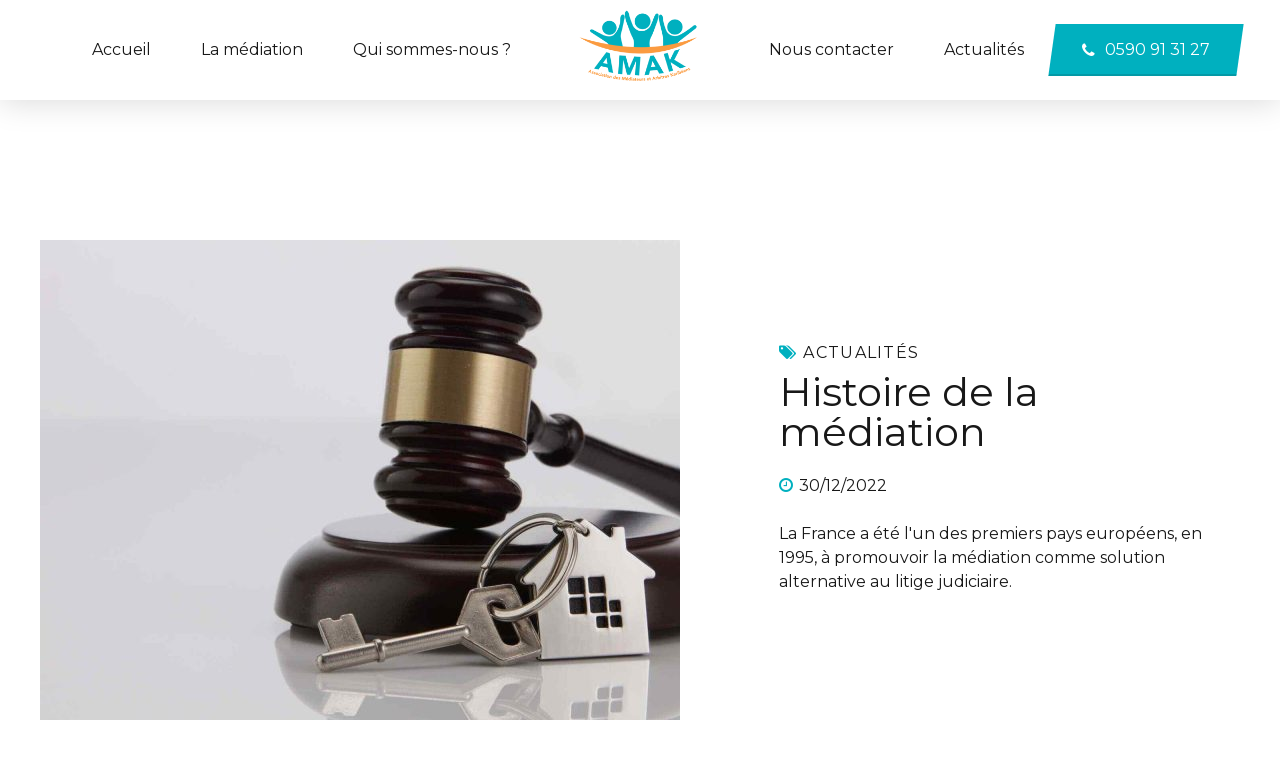

--- FILE ---
content_type: text/html; charset=UTF-8
request_url: https://amak-mediation.fr/tag/historique-de-la-mediation/
body_size: 22317
content:
<!DOCTYPE html>
<html lang="fr-FR" data-bt-theme="Bernstein Child 1.0.0">
<head>

		<meta charset="UTF-8">
		<meta name="viewport" content="width=device-width, initial-scale=1, maximum-scale=5, user-scalable=yes">
		<meta name="mobile-web-app-capable" content="yes">
		<meta name="apple-mobile-web-app-capable" content="yes">
	<meta name='robots' content='index, follow, max-image-preview:large, max-snippet:-1, max-video-preview:-1' />

	<!-- This site is optimized with the Yoast SEO plugin v26.8 - https://yoast.com/product/yoast-seo-wordpress/ -->
	<title>Archives des Historique de la médiation - AMAK</title>
	<link rel="canonical" href="https://amak-mediation.fr/tag/historique-de-la-mediation/" />
	<meta property="og:locale" content="fr_FR" />
	<meta property="og:type" content="article" />
	<meta property="og:title" content="Archives des Historique de la médiation - AMAK" />
	<meta property="og:url" content="https://amak-mediation.fr/tag/historique-de-la-mediation/" />
	<meta property="og:site_name" content="AMAK" />
	<meta name="twitter:card" content="summary_large_image" />
	<script type="application/ld+json" class="yoast-schema-graph">{"@context":"https://schema.org","@graph":[{"@type":"CollectionPage","@id":"https://amak-mediation.fr/tag/historique-de-la-mediation/","url":"https://amak-mediation.fr/tag/historique-de-la-mediation/","name":"Archives des Historique de la médiation - AMAK","isPartOf":{"@id":"https://amak-mediation.fr/#website"},"primaryImageOfPage":{"@id":"https://amak-mediation.fr/tag/historique-de-la-mediation/#primaryimage"},"image":{"@id":"https://amak-mediation.fr/tag/historique-de-la-mediation/#primaryimage"},"thumbnailUrl":"https://amak-mediation.fr/wp-content/uploads/2018/09/post_05.jpg","breadcrumb":{"@id":"https://amak-mediation.fr/tag/historique-de-la-mediation/#breadcrumb"},"inLanguage":"fr-FR"},{"@type":"ImageObject","inLanguage":"fr-FR","@id":"https://amak-mediation.fr/tag/historique-de-la-mediation/#primaryimage","url":"https://amak-mediation.fr/wp-content/uploads/2018/09/post_05.jpg","contentUrl":"https://amak-mediation.fr/wp-content/uploads/2018/09/post_05.jpg","width":1920,"height":1200},{"@type":"BreadcrumbList","@id":"https://amak-mediation.fr/tag/historique-de-la-mediation/#breadcrumb","itemListElement":[{"@type":"ListItem","position":1,"name":"Accueil","item":"https://amak-mediation.fr/"},{"@type":"ListItem","position":2,"name":"Historique de la médiation"}]},{"@type":"WebSite","@id":"https://amak-mediation.fr/#website","url":"https://amak-mediation.fr/","name":"AMAK","description":"Association des Médiateurs et Arbitres Karibéens","publisher":{"@id":"https://amak-mediation.fr/#organization"},"potentialAction":[{"@type":"SearchAction","target":{"@type":"EntryPoint","urlTemplate":"https://amak-mediation.fr/?s={search_term_string}"},"query-input":{"@type":"PropertyValueSpecification","valueRequired":true,"valueName":"search_term_string"}}],"inLanguage":"fr-FR"},{"@type":"Organization","@id":"https://amak-mediation.fr/#organization","name":"Association des Médiateurs et Arbitres Karibéens","alternateName":"AMAK","url":"https://amak-mediation.fr/","logo":{"@type":"ImageObject","inLanguage":"fr-FR","@id":"https://amak-mediation.fr/#/schema/logo/image/","url":"https://amak-mediation.fr/wp-content/uploads/2023/01/3-accueil-AMAK.jpg","contentUrl":"https://amak-mediation.fr/wp-content/uploads/2023/01/3-accueil-AMAK.jpg","width":480,"height":640,"caption":"Association des Médiateurs et Arbitres Karibéens"},"image":{"@id":"https://amak-mediation.fr/#/schema/logo/image/"}}]}</script>
	<!-- / Yoast SEO plugin. -->


<link rel='dns-prefetch' href='//fonts.googleapis.com' />
<link rel="alternate" type="application/rss+xml" title="AMAK &raquo; Flux" href="https://amak-mediation.fr/feed/" />
<link rel="alternate" type="application/rss+xml" title="AMAK &raquo; Flux des commentaires" href="https://amak-mediation.fr/comments/feed/" />
<link rel="alternate" type="application/rss+xml" title="AMAK &raquo; Flux de l’étiquette Historique de la médiation" href="https://amak-mediation.fr/tag/historique-de-la-mediation/feed/" />
<style id='wp-img-auto-sizes-contain-inline-css' type='text/css'>
img:is([sizes=auto i],[sizes^="auto," i]){contain-intrinsic-size:3000px 1500px}
/*# sourceURL=wp-img-auto-sizes-contain-inline-css */
</style>
<style id='wp-emoji-styles-inline-css' type='text/css'>

	img.wp-smiley, img.emoji {
		display: inline !important;
		border: none !important;
		box-shadow: none !important;
		height: 1em !important;
		width: 1em !important;
		margin: 0 0.07em !important;
		vertical-align: -0.1em !important;
		background: none !important;
		padding: 0 !important;
	}
/*# sourceURL=wp-emoji-styles-inline-css */
</style>
<style id='wp-block-library-inline-css' type='text/css'>
:root{--wp-block-synced-color:#7a00df;--wp-block-synced-color--rgb:122,0,223;--wp-bound-block-color:var(--wp-block-synced-color);--wp-editor-canvas-background:#ddd;--wp-admin-theme-color:#007cba;--wp-admin-theme-color--rgb:0,124,186;--wp-admin-theme-color-darker-10:#006ba1;--wp-admin-theme-color-darker-10--rgb:0,107,160.5;--wp-admin-theme-color-darker-20:#005a87;--wp-admin-theme-color-darker-20--rgb:0,90,135;--wp-admin-border-width-focus:2px}@media (min-resolution:192dpi){:root{--wp-admin-border-width-focus:1.5px}}.wp-element-button{cursor:pointer}:root .has-very-light-gray-background-color{background-color:#eee}:root .has-very-dark-gray-background-color{background-color:#313131}:root .has-very-light-gray-color{color:#eee}:root .has-very-dark-gray-color{color:#313131}:root .has-vivid-green-cyan-to-vivid-cyan-blue-gradient-background{background:linear-gradient(135deg,#00d084,#0693e3)}:root .has-purple-crush-gradient-background{background:linear-gradient(135deg,#34e2e4,#4721fb 50%,#ab1dfe)}:root .has-hazy-dawn-gradient-background{background:linear-gradient(135deg,#faaca8,#dad0ec)}:root .has-subdued-olive-gradient-background{background:linear-gradient(135deg,#fafae1,#67a671)}:root .has-atomic-cream-gradient-background{background:linear-gradient(135deg,#fdd79a,#004a59)}:root .has-nightshade-gradient-background{background:linear-gradient(135deg,#330968,#31cdcf)}:root .has-midnight-gradient-background{background:linear-gradient(135deg,#020381,#2874fc)}:root{--wp--preset--font-size--normal:16px;--wp--preset--font-size--huge:42px}.has-regular-font-size{font-size:1em}.has-larger-font-size{font-size:2.625em}.has-normal-font-size{font-size:var(--wp--preset--font-size--normal)}.has-huge-font-size{font-size:var(--wp--preset--font-size--huge)}.has-text-align-center{text-align:center}.has-text-align-left{text-align:left}.has-text-align-right{text-align:right}.has-fit-text{white-space:nowrap!important}#end-resizable-editor-section{display:none}.aligncenter{clear:both}.items-justified-left{justify-content:flex-start}.items-justified-center{justify-content:center}.items-justified-right{justify-content:flex-end}.items-justified-space-between{justify-content:space-between}.screen-reader-text{border:0;clip-path:inset(50%);height:1px;margin:-1px;overflow:hidden;padding:0;position:absolute;width:1px;word-wrap:normal!important}.screen-reader-text:focus{background-color:#ddd;clip-path:none;color:#444;display:block;font-size:1em;height:auto;left:5px;line-height:normal;padding:15px 23px 14px;text-decoration:none;top:5px;width:auto;z-index:100000}html :where(.has-border-color){border-style:solid}html :where([style*=border-top-color]){border-top-style:solid}html :where([style*=border-right-color]){border-right-style:solid}html :where([style*=border-bottom-color]){border-bottom-style:solid}html :where([style*=border-left-color]){border-left-style:solid}html :where([style*=border-width]){border-style:solid}html :where([style*=border-top-width]){border-top-style:solid}html :where([style*=border-right-width]){border-right-style:solid}html :where([style*=border-bottom-width]){border-bottom-style:solid}html :where([style*=border-left-width]){border-left-style:solid}html :where(img[class*=wp-image-]){height:auto;max-width:100%}:where(figure){margin:0 0 1em}html :where(.is-position-sticky){--wp-admin--admin-bar--position-offset:var(--wp-admin--admin-bar--height,0px)}@media screen and (max-width:600px){html :where(.is-position-sticky){--wp-admin--admin-bar--position-offset:0px}}

/*# sourceURL=wp-block-library-inline-css */
</style><style id='global-styles-inline-css' type='text/css'>
:root{--wp--preset--aspect-ratio--square: 1;--wp--preset--aspect-ratio--4-3: 4/3;--wp--preset--aspect-ratio--3-4: 3/4;--wp--preset--aspect-ratio--3-2: 3/2;--wp--preset--aspect-ratio--2-3: 2/3;--wp--preset--aspect-ratio--16-9: 16/9;--wp--preset--aspect-ratio--9-16: 9/16;--wp--preset--color--black: #000000;--wp--preset--color--cyan-bluish-gray: #abb8c3;--wp--preset--color--white: #ffffff;--wp--preset--color--pale-pink: #f78da7;--wp--preset--color--vivid-red: #cf2e2e;--wp--preset--color--luminous-vivid-orange: #ff6900;--wp--preset--color--luminous-vivid-amber: #fcb900;--wp--preset--color--light-green-cyan: #7bdcb5;--wp--preset--color--vivid-green-cyan: #00d084;--wp--preset--color--pale-cyan-blue: #8ed1fc;--wp--preset--color--vivid-cyan-blue: #0693e3;--wp--preset--color--vivid-purple: #9b51e0;--wp--preset--gradient--vivid-cyan-blue-to-vivid-purple: linear-gradient(135deg,rgb(6,147,227) 0%,rgb(155,81,224) 100%);--wp--preset--gradient--light-green-cyan-to-vivid-green-cyan: linear-gradient(135deg,rgb(122,220,180) 0%,rgb(0,208,130) 100%);--wp--preset--gradient--luminous-vivid-amber-to-luminous-vivid-orange: linear-gradient(135deg,rgb(252,185,0) 0%,rgb(255,105,0) 100%);--wp--preset--gradient--luminous-vivid-orange-to-vivid-red: linear-gradient(135deg,rgb(255,105,0) 0%,rgb(207,46,46) 100%);--wp--preset--gradient--very-light-gray-to-cyan-bluish-gray: linear-gradient(135deg,rgb(238,238,238) 0%,rgb(169,184,195) 100%);--wp--preset--gradient--cool-to-warm-spectrum: linear-gradient(135deg,rgb(74,234,220) 0%,rgb(151,120,209) 20%,rgb(207,42,186) 40%,rgb(238,44,130) 60%,rgb(251,105,98) 80%,rgb(254,248,76) 100%);--wp--preset--gradient--blush-light-purple: linear-gradient(135deg,rgb(255,206,236) 0%,rgb(152,150,240) 100%);--wp--preset--gradient--blush-bordeaux: linear-gradient(135deg,rgb(254,205,165) 0%,rgb(254,45,45) 50%,rgb(107,0,62) 100%);--wp--preset--gradient--luminous-dusk: linear-gradient(135deg,rgb(255,203,112) 0%,rgb(199,81,192) 50%,rgb(65,88,208) 100%);--wp--preset--gradient--pale-ocean: linear-gradient(135deg,rgb(255,245,203) 0%,rgb(182,227,212) 50%,rgb(51,167,181) 100%);--wp--preset--gradient--electric-grass: linear-gradient(135deg,rgb(202,248,128) 0%,rgb(113,206,126) 100%);--wp--preset--gradient--midnight: linear-gradient(135deg,rgb(2,3,129) 0%,rgb(40,116,252) 100%);--wp--preset--font-size--small: 13px;--wp--preset--font-size--medium: 20px;--wp--preset--font-size--large: 36px;--wp--preset--font-size--x-large: 42px;--wp--preset--spacing--20: 0.44rem;--wp--preset--spacing--30: 0.67rem;--wp--preset--spacing--40: 1rem;--wp--preset--spacing--50: 1.5rem;--wp--preset--spacing--60: 2.25rem;--wp--preset--spacing--70: 3.38rem;--wp--preset--spacing--80: 5.06rem;--wp--preset--shadow--natural: 6px 6px 9px rgba(0, 0, 0, 0.2);--wp--preset--shadow--deep: 12px 12px 50px rgba(0, 0, 0, 0.4);--wp--preset--shadow--sharp: 6px 6px 0px rgba(0, 0, 0, 0.2);--wp--preset--shadow--outlined: 6px 6px 0px -3px rgb(255, 255, 255), 6px 6px rgb(0, 0, 0);--wp--preset--shadow--crisp: 6px 6px 0px rgb(0, 0, 0);}:where(.is-layout-flex){gap: 0.5em;}:where(.is-layout-grid){gap: 0.5em;}body .is-layout-flex{display: flex;}.is-layout-flex{flex-wrap: wrap;align-items: center;}.is-layout-flex > :is(*, div){margin: 0;}body .is-layout-grid{display: grid;}.is-layout-grid > :is(*, div){margin: 0;}:where(.wp-block-columns.is-layout-flex){gap: 2em;}:where(.wp-block-columns.is-layout-grid){gap: 2em;}:where(.wp-block-post-template.is-layout-flex){gap: 1.25em;}:where(.wp-block-post-template.is-layout-grid){gap: 1.25em;}.has-black-color{color: var(--wp--preset--color--black) !important;}.has-cyan-bluish-gray-color{color: var(--wp--preset--color--cyan-bluish-gray) !important;}.has-white-color{color: var(--wp--preset--color--white) !important;}.has-pale-pink-color{color: var(--wp--preset--color--pale-pink) !important;}.has-vivid-red-color{color: var(--wp--preset--color--vivid-red) !important;}.has-luminous-vivid-orange-color{color: var(--wp--preset--color--luminous-vivid-orange) !important;}.has-luminous-vivid-amber-color{color: var(--wp--preset--color--luminous-vivid-amber) !important;}.has-light-green-cyan-color{color: var(--wp--preset--color--light-green-cyan) !important;}.has-vivid-green-cyan-color{color: var(--wp--preset--color--vivid-green-cyan) !important;}.has-pale-cyan-blue-color{color: var(--wp--preset--color--pale-cyan-blue) !important;}.has-vivid-cyan-blue-color{color: var(--wp--preset--color--vivid-cyan-blue) !important;}.has-vivid-purple-color{color: var(--wp--preset--color--vivid-purple) !important;}.has-black-background-color{background-color: var(--wp--preset--color--black) !important;}.has-cyan-bluish-gray-background-color{background-color: var(--wp--preset--color--cyan-bluish-gray) !important;}.has-white-background-color{background-color: var(--wp--preset--color--white) !important;}.has-pale-pink-background-color{background-color: var(--wp--preset--color--pale-pink) !important;}.has-vivid-red-background-color{background-color: var(--wp--preset--color--vivid-red) !important;}.has-luminous-vivid-orange-background-color{background-color: var(--wp--preset--color--luminous-vivid-orange) !important;}.has-luminous-vivid-amber-background-color{background-color: var(--wp--preset--color--luminous-vivid-amber) !important;}.has-light-green-cyan-background-color{background-color: var(--wp--preset--color--light-green-cyan) !important;}.has-vivid-green-cyan-background-color{background-color: var(--wp--preset--color--vivid-green-cyan) !important;}.has-pale-cyan-blue-background-color{background-color: var(--wp--preset--color--pale-cyan-blue) !important;}.has-vivid-cyan-blue-background-color{background-color: var(--wp--preset--color--vivid-cyan-blue) !important;}.has-vivid-purple-background-color{background-color: var(--wp--preset--color--vivid-purple) !important;}.has-black-border-color{border-color: var(--wp--preset--color--black) !important;}.has-cyan-bluish-gray-border-color{border-color: var(--wp--preset--color--cyan-bluish-gray) !important;}.has-white-border-color{border-color: var(--wp--preset--color--white) !important;}.has-pale-pink-border-color{border-color: var(--wp--preset--color--pale-pink) !important;}.has-vivid-red-border-color{border-color: var(--wp--preset--color--vivid-red) !important;}.has-luminous-vivid-orange-border-color{border-color: var(--wp--preset--color--luminous-vivid-orange) !important;}.has-luminous-vivid-amber-border-color{border-color: var(--wp--preset--color--luminous-vivid-amber) !important;}.has-light-green-cyan-border-color{border-color: var(--wp--preset--color--light-green-cyan) !important;}.has-vivid-green-cyan-border-color{border-color: var(--wp--preset--color--vivid-green-cyan) !important;}.has-pale-cyan-blue-border-color{border-color: var(--wp--preset--color--pale-cyan-blue) !important;}.has-vivid-cyan-blue-border-color{border-color: var(--wp--preset--color--vivid-cyan-blue) !important;}.has-vivid-purple-border-color{border-color: var(--wp--preset--color--vivid-purple) !important;}.has-vivid-cyan-blue-to-vivid-purple-gradient-background{background: var(--wp--preset--gradient--vivid-cyan-blue-to-vivid-purple) !important;}.has-light-green-cyan-to-vivid-green-cyan-gradient-background{background: var(--wp--preset--gradient--light-green-cyan-to-vivid-green-cyan) !important;}.has-luminous-vivid-amber-to-luminous-vivid-orange-gradient-background{background: var(--wp--preset--gradient--luminous-vivid-amber-to-luminous-vivid-orange) !important;}.has-luminous-vivid-orange-to-vivid-red-gradient-background{background: var(--wp--preset--gradient--luminous-vivid-orange-to-vivid-red) !important;}.has-very-light-gray-to-cyan-bluish-gray-gradient-background{background: var(--wp--preset--gradient--very-light-gray-to-cyan-bluish-gray) !important;}.has-cool-to-warm-spectrum-gradient-background{background: var(--wp--preset--gradient--cool-to-warm-spectrum) !important;}.has-blush-light-purple-gradient-background{background: var(--wp--preset--gradient--blush-light-purple) !important;}.has-blush-bordeaux-gradient-background{background: var(--wp--preset--gradient--blush-bordeaux) !important;}.has-luminous-dusk-gradient-background{background: var(--wp--preset--gradient--luminous-dusk) !important;}.has-pale-ocean-gradient-background{background: var(--wp--preset--gradient--pale-ocean) !important;}.has-electric-grass-gradient-background{background: var(--wp--preset--gradient--electric-grass) !important;}.has-midnight-gradient-background{background: var(--wp--preset--gradient--midnight) !important;}.has-small-font-size{font-size: var(--wp--preset--font-size--small) !important;}.has-medium-font-size{font-size: var(--wp--preset--font-size--medium) !important;}.has-large-font-size{font-size: var(--wp--preset--font-size--large) !important;}.has-x-large-font-size{font-size: var(--wp--preset--font-size--x-large) !important;}
/*# sourceURL=global-styles-inline-css */
</style>

<style id='classic-theme-styles-inline-css' type='text/css'>
/*! This file is auto-generated */
.wp-block-button__link{color:#fff;background-color:#32373c;border-radius:9999px;box-shadow:none;text-decoration:none;padding:calc(.667em + 2px) calc(1.333em + 2px);font-size:1.125em}.wp-block-file__button{background:#32373c;color:#fff;text-decoration:none}
/*# sourceURL=/wp-includes/css/classic-themes.min.css */
</style>
<link rel='stylesheet' id='bt_bb_content_elements-css' href='https://amak-mediation.fr/wp-content/plugins/bold-page-builder/css/front_end/content_elements.crush.css?ver=5.5.9' type='text/css' media='all' />
<link rel='stylesheet' id='bt_bb_slick-css' href='https://amak-mediation.fr/wp-content/plugins/bold-page-builder/slick/slick.css?ver=5.5.9' type='text/css' media='all' />
<link rel='stylesheet' id='bold-timeline-css' href='https://amak-mediation.fr/wp-content/plugins/bold-timeline-lite/style.css?ver=6.9' type='text/css' media='all' />
<link rel='stylesheet' id='bt_cc_style-css' href='https://amak-mediation.fr/wp-content/plugins/bt_cost_calculator/style.css?ver=3.0.4' type='text/css' media='all' />
<style id='btcc_style_inline-inline-css' type='text/css'>
.product a.add_to_cart_button.bt_cc_disabled { opacity: .5 !important; pointer-events: none !important; } .bt_cc_wc_quote > div { position: relative; left: 1ch; } .bt_cc_wc_quote > div:before { content: '•'; position: absolute; left: -1ch; }
/*# sourceURL=btcc_style_inline-inline-css */
</style>
<link rel='stylesheet' id='f12-cf7-captcha-style-css' href='https://amak-mediation.fr/wp-content/plugins/captcha-for-contact-form-7/core/assets/f12-cf7-captcha.css?ver=6.9' type='text/css' media='all' />
<link rel='stylesheet' id='contact-form-7-css' href='https://amak-mediation.fr/wp-content/plugins/contact-form-7/includes/css/styles.css?ver=6.1.4' type='text/css' media='all' />
<link rel='stylesheet' id='bernstein-style-css' href='https://amak-mediation.fr/wp-content/themes/bernstein/style.css?ver=6.9' type='text/css' media='all' />
<style id='bernstein-style-inline-css' type='text/css'>
select, input{font-family: "Montserrat",Arial,Helvetica,sans-serif;} input[type="file"]::-webkit-file-upload-button{ font-family: "Montserrat",Arial,Helvetica,sans-serif; background: #00b0bf !important;} input[type="file"]::-webkit-file-upload-button:hover{-webkit-box-shadow: 0 -3px 0 0 rgba(24,24,24,.2) inset,0 0 0 2.5em #00b0bf inset,0 2px 10px rgba(0,0,0,.2); box-shadow: 0 -3px 0 0 rgba(24,24,24,.2) inset,0 0 0 2.5em #00b0bf inset,0 2px 10px rgba(0,0,0,.2);} .fancy-select ul.options li:before{ background: #00b0bf;} .fancy-select ul.options li:hover{color: #00b0bf;} .btContent a{color: #00b0bf;} a:hover{ color: #00b0bf;} .btText a{color: #00b0bf;} body{font-family: "Montserrat",Arial,Helvetica,sans-serif;} h1, h2, h3, h4, h5, h6{font-family: "Montserrat",Arial,Helvetica,sans-serif;} blockquote{ font-family: "Montserrat",Arial,Helvetica,sans-serif;} .btNoSearchResults{border: 2px solid #00b0bf;} .btNoSearchResults #searchform input[type='submit']{ font-family: "Montserrat",Arial,Helvetica,sans-serif; background: #00b0bf;} .btNoSearchResults .bt_bb_button:last-child a{ background: #00b0bf;} .btNoSearchResults .bt_bb_button:last-child a:hover{ background: #00b0bf !important;} .btAccentDarkHeader .btPreloader .animation > div:first-child, .btLightAccentHeader .btPreloader .animation > div:first-child, .btTransparentLightHeader .btPreloader .animation > div:first-child{ background-color: #00b0bf;} .btPreloader .animation .preloaderLogo{height: 100px;} .btLoader > div, .btLoader > span{ background: #00b0bf;} .btErrorPage .bt_bb_column.bt_bb_align_center .bt_bb_headline.bt_bb_dash_top .bt_bb_headline_content:before{ border-top: 2px solid #00b0bf;} .btErrorPage .bt_bb_column.bt_bb_align_center .bt_bb_button a{ background: #00b0bf;} .btErrorPage .bt_bb_column.bt_bb_align_center .bt_bb_button a:hover{ background: #00b0bf;} .mainHeader{font-family: "Montserrat",Arial,Helvetica,sans-serif;} .mainHeader a:hover{color: #00b0bf;} .menuPort{ font-family: "Montserrat",Arial,Helvetica,sans-serif;} .menuPort nav > ul > li > ul:before{ background-color: #00b0bf;} .menuPort nav > ul > li > a{line-height: 100px;} .btTextLogo{ font-family: "Montserrat",Arial,Helvetica,sans-serif; line-height: 100px;} .btLogoArea .logo img{height: 100px;} .btTransparentDarkHeader .btHorizontalMenuTrigger:hover .bt_bb_icon:before, .btTransparentLightHeader .btHorizontalMenuTrigger:hover .bt_bb_icon:before, .btAccentLightHeader .btHorizontalMenuTrigger:hover .bt_bb_icon:before, .btAccentDarkHeader .btHorizontalMenuTrigger:hover .bt_bb_icon:before, .btLightDarkHeader .btHorizontalMenuTrigger:hover .bt_bb_icon:before, .btHasAltLogo.btStickyHeaderActive .btHorizontalMenuTrigger:hover .bt_bb_icon:before, .btAccentGradientHeader .btHorizontalMenuTrigger:hover .bt_bb_icon:before, .btAlternateGradientHeader .btHorizontalMenuTrigger:hover .bt_bb_icon:before, .btTransparentDarkHeader .btHorizontalMenuTrigger:hover .bt_bb_icon:after, .btTransparentLightHeader .btHorizontalMenuTrigger:hover .bt_bb_icon:after, .btAccentLightHeader .btHorizontalMenuTrigger:hover .bt_bb_icon:after, .btAccentDarkHeader .btHorizontalMenuTrigger:hover .bt_bb_icon:after, .btLightDarkHeader .btHorizontalMenuTrigger:hover .bt_bb_icon:after, .btHasAltLogo.btStickyHeaderActive .btHorizontalMenuTrigger:hover .bt_bb_icon:after, .btAccentGradientHeader .btHorizontalMenuTrigger:hover .bt_bb_icon:after, .btAlternateGradientHeader .btHorizontalMenuTrigger:hover .bt_bb_icon:after{border-top-color: #00b0bf;} .btTransparentDarkHeader .btHorizontalMenuTrigger:hover .bt_bb_icon .bt_bb_icon_holder:before, .btTransparentLightHeader .btHorizontalMenuTrigger:hover .bt_bb_icon .bt_bb_icon_holder:before, .btAccentLightHeader .btHorizontalMenuTrigger:hover .bt_bb_icon .bt_bb_icon_holder:before, .btAccentDarkHeader .btHorizontalMenuTrigger:hover .bt_bb_icon .bt_bb_icon_holder:before, .btLightDarkHeader .btHorizontalMenuTrigger:hover .bt_bb_icon .bt_bb_icon_holder:before, .btHasAltLogo.btStickyHeaderActive .btHorizontalMenuTrigger:hover .bt_bb_icon .bt_bb_icon_holder:before, .btAccentGradientHeader .btHorizontalMenuTrigger:hover .bt_bb_icon .bt_bb_icon_holder:before, .btAlternateGradientHeader .btHorizontalMenuTrigger:hover .bt_bb_icon .bt_bb_icon_holder:before{border-top-color: #00b0bf;} .btMenuHorizontal .menuPort nav > ul > li > a:after{ background-color: #00b0bf;} .btMenuHorizontal .menuPort nav > ul > li.current-menu-ancestor > a:after, .btMenuHorizontal .menuPort nav > ul > li.current-menu-item > a:after, .btMenuHorizontal .menuPort nav > ul > li.on > a:after{ background-color: #00b0bf;} .btMenuHorizontal.btCurrentMenuDesign_alternate .menuPort nav > ul > li > a:after{background-color: #f29b37 !important;} .btMenuHorizontal.btCurrentMenuDesign_alternate .menuPort nav > ul > li > ul:before{background-color: #f29b37 !important;} .btMenuHorizontal .menuPort ul ul li a:hover{color: #00b0bf;} .btMenuHorizontal .menuPort ul li.btMenuAlternateHoverDesign ul li a:after{ background: #00b0bf;} body.btMenuHorizontal .subToggler{ line-height: 100px;} .btMenuHorizontal .menuPort > nav > ul > li > ul li a:before{ background: #00b0bf;} .btMenuHorizontal .menuPort > nav > ul > li.btMenuAlternateHoverDesign > ul li a:before{background: #f29b37;} .btMenuHorizontal.btMenuCenter .logo{ height: 100px;} .btMenuHorizontal.btMenuCenter .logo .btTextLogo{ height: 100px;} html:not(.touch) body.btMenuHorizontal .menuPort > nav > ul > li.btMenuWideDropdown > ul > li > a{font-family: "Montserrat",Arial,Helvetica,sans-serif;} .btMenuHorizontal .topBarInMenu{ height: 100px;} .btAccentLightHeader .btBelowLogoArea, .btAccentLightHeader .topBar{background-color: #00b0bf;} .btAccentDarkHeader .btBelowLogoArea, .btAccentDarkHeader .topBar{background-color: #00b0bf;} .btAccentDarkHeader:not(.btMenuBelowLogo) .topBarInMenu .btIconWidget:hover{color: #00b0bf;} .btAccentTrasparentHeader .btBelowLogoArea, .btAccentTrasparentHeader .topBar{background-color: #00b0bf;} .btAccentTrasparentHeader .btBelowLogoArea a:hover, .btAccentTrasparentHeader .topBar a:hover{color: #f29b37 !important;} .btAccentTrasparentHeader .btMenuHorizontal .menuPort ul ul li a:hover{color: #f29b37;} .btLightAccentHeader .btLogoArea, .btLightAccentHeader .btVerticalHeaderTop{background-color: #00b0bf;} .btLightAccentHeader.btMenuHorizontal.btBelowMenu .mainHeader .btLogoArea{background-color: #00b0bf;} .btAccentGradientHeader .btBelowLogoArea, .btAccentGradientHeader .topBar{background-color: #00b0bf;} .btAccentGradientHeader.btMenuVertical .btVerticalMenuTrigger .bt_bb_icon{color: #00b0bf;} .btAlternateGradientHeader .btBelowLogoArea, .btAlternateGradientHeader .topBar{background-color: #f29b37;} .btAlternateGradientHeader.btMenuBelowLogo .menuPort nav > ul > li > a:after{background-color: #00b0bf;} .btAlternateGradientHeader.btMenuBelowLogo .topBarInMenu .btIconWidget.btAccentIconWidget .btIconWidgetIcon{color: #00b0bf;} .btAlternateGradientHeader.btMenuBelowLogo .topBarInMenu .btIconWidget:hover{color: #00b0bf;} .btAlternateGradientHeader.btMenuBelowLogo .topBarInMenu .widget_shopping_cart_content:hover .btCartWidgetIcon:hover{color: #00b0bf;} .btAlternateGradientHeader .topBar .btIconWidget.btAccentIconWidget .btIconWidgetIcon{color: #00b0bf;} .btAlternateGradientHeader .topBar .btIconWidget:hover{color: #00b0bf;} .btAlternateGradientHeader .topBar .btIconWidget .widget_shopping_cart_content:hover .btCartWidgetIcon:hover{color: #00b0bf;} .btAlternateGradientHeader .btBelowLogoArea .widget_shopping_cart .widget_shopping_cart_content .btCartWidgetIcon span.cart-contents, .btAlternateGradientHeader .topBar .widget_shopping_cart .widget_shopping_cart_content .btCartWidgetIcon span.cart-contents{background: #00b0bf;} .btAlternateGradientHeader.btMenuVertical .btVerticalMenuTrigger .bt_bb_icon{color: #f29b37;} .btLightAlternateHeader .btLogoArea, .btLightAlternateHeader .btVerticalHeaderTop{background-color: #f29b37;} .btLightAlternateHeader:not(.btMenuBelowLogo) .topBarInMenu .btIconWidget.btAccentIconWidget .btIconWidgetIcon{color: #00b0bf;} .btLightAlternateHeader:not(.btMenuBelowLogo) .topBarInMenu .btIconWidget:hover{color: #00b0bf;} .btLightAlternateHeader:not(.btMenuBelowLogo) .topBarInMenu .widget_shopping_cart_content:hover .btCartWidgetIcon:hover{color: #00b0bf;} .btLightAlternateHeader.btMenuBelowLogo .topBarInLogoArea .btIconWidget.btAccentIconWidget .btIconWidgetIcon{color: #00b0bf;} .btLightAlternateHeader.btMenuBelowLogo .topBarInLogoArea .btIconWidget:hover{color: #00b0bf;} .btLightAlternateHeader.btMenuBelowLogo .topBarInLogoArea .btIconWidget:hover .btIconWidgetText{color: #00b0bf;} .btLightAlternateHeader.btMenuBelowLogo .topBarInLogoArea .widget_shopping_cart_content:hover .btCartWidgetIcon:hover{color: #00b0bf;} .btLightAlternateHeader .mainHeader .btTextLogo:hover{color: #00b0bf;} .btLightAlternateHeader.btMenuHorizontal.btBelowMenu .mainHeader .btLogoArea{background-color: #f29b37;} .btAccentAlternateHeader .mainHeader{ background-color: #00b0bf;} .btAccentAlternateHeader .btLogoArea, .btAccentAlternateHeader .btVerticalHeaderTop{ background-color: #f29b37;} .btAccentAlternateHeader:not(.btMenuBelowLogo) .topBarInMenu .btIconWidget.btAccentIconWidget .btIconWidgetIcon{color: #00b0bf;} .btAccentAlternateHeader:not(.btMenuBelowLogo) .topBarInMenu .widget_shopping_cart_content:hover .btCartWidgetIcon:hover{color: #00b0bf;} .btAccentAlternateHeader.btMenuBelowLogo .topBarInLogoArea .btIconWidget.btAccentIconWidget .btIconWidgetIcon{color: #00b0bf;} .btAccentAlternateHeader.btMenuBelowLogo .topBarInLogoArea .widget_shopping_cart_content:hover .btCartWidgetIcon:hover{color: #00b0bf;} .btAccentAlternateHeader .mainHeader .btTextLogo:hover{color: #00b0bf;} .btAccentAlternateHeader.btMenuHorizontal.btBelowMenu .mainHeader{ background-color: #00b0bf;} .btAccentAlternateHeader.btMenuHorizontal.btBelowMenu .mainHeader .topBar .btIconWidget.btAccentIconWidget .btIconWidgetIcon{color: #f29b37;} .btAccentAlternateHeader.btMenuHorizontal.btBelowMenu .mainHeader .btLogoArea{background-color: #f29b37;} .btStickyHeaderActive.btMenuHorizontal .mainHeader .btLogoArea .logo img{height: -webkit-calc(100px*0.5); height: -moz-calc(100px*0.5); height: calc(100px*0.5);} .btStickyHeaderActive.btMenuHorizontal .mainHeader .btLogoArea .btTextLogo{ line-height: -webkit-calc(100px*0.5); line-height: -moz-calc(100px*0.5); line-height: calc(100px*0.5);} .btStickyHeaderActive.btMenuHorizontal .mainHeader .btLogoArea .menuPort nav > ul > li > a, .btStickyHeaderActive.btMenuHorizontal .mainHeader .btLogoArea .menuPort nav > ul > li > .subToggler{line-height: -webkit-calc(100px*0.5); line-height: -moz-calc(100px*0.5); line-height: calc(100px*0.5);} .btStickyHeaderActive.btMenuHorizontal .mainHeader .btLogoArea .topBarInMenu{height: -webkit-calc(100px*0.5); height: -moz-calc(100px*0.5); height: calc(100px*0.5);} .btStickyHeaderActive.btMenuBelowLogo.btMenuBelowLogoShowArea.btMenuHorizontal .mainHeader .btLogoArea .topBarInLogoArea{height: -webkit-calc(100px*0.5); height: -moz-calc(100px*0.5); height: calc(100px*0.5);} .btTransparentDarkHeader .btVerticalMenuTrigger:hover .bt_bb_icon:before, .btTransparentLightHeader .btVerticalMenuTrigger:hover .bt_bb_icon:before, .btAccentLightHeader .btVerticalMenuTrigger:hover .bt_bb_icon:before, .btAccentDarkHeader .btVerticalMenuTrigger:hover .bt_bb_icon:before, .btLightDarkHeader .btVerticalMenuTrigger:hover .bt_bb_icon:before, .btHasAltLogo.btStickyHeaderActive .btVerticalMenuTrigger:hover .bt_bb_icon:before, .btTransparentDarkHeader .btVerticalMenuTrigger:hover .bt_bb_icon:after, .btTransparentLightHeader .btVerticalMenuTrigger:hover .bt_bb_icon:after, .btAccentLightHeader .btVerticalMenuTrigger:hover .bt_bb_icon:after, .btAccentDarkHeader .btVerticalMenuTrigger:hover .bt_bb_icon:after, .btLightDarkHeader .btVerticalMenuTrigger:hover .bt_bb_icon:after, .btHasAltLogo.btStickyHeaderActive .btVerticalMenuTrigger:hover .bt_bb_icon:after{border-top-color: #00b0bf;} .btTransparentDarkHeader .btVerticalMenuTrigger:hover .bt_bb_icon .bt_bb_icon_holder:before, .btTransparentLightHeader .btVerticalMenuTrigger:hover .bt_bb_icon .bt_bb_icon_holder:before, .btAccentLightHeader .btVerticalMenuTrigger:hover .bt_bb_icon .bt_bb_icon_holder:before, .btAccentDarkHeader .btVerticalMenuTrigger:hover .bt_bb_icon .bt_bb_icon_holder:before, .btLightDarkHeader .btVerticalMenuTrigger:hover .bt_bb_icon .bt_bb_icon_holder:before, .btHasAltLogo.btStickyHeaderActive .btVerticalMenuTrigger:hover .bt_bb_icon .bt_bb_icon_holder:before{border-top-color: #00b0bf;} .btMenuVertical .mainHeader .btCloseVertical:before:hover{color: #00b0bf;} .btMenuHorizontal .topBarInLogoArea{ height: 100px;} .btMenuHorizontal .topBarInLogoArea .topBarInLogoAreaCell{border: 0 solid #00b0bf;} .btMenuVertical .mainHeader .btCloseVertical:before:hover{color: #00b0bf;} .btMenuVertical .mainHeader nav > ul > li.current-menu-ancestor > a, .btMenuVertical .mainHeader nav > ul > li.current-menu-item > a{background: #00b0bf;} .btMenuVertical .mainHeader .topBarInLogoArea .btIconWidget.btWidgetWithText .btIconWidgetContent .btIconWidgetTitle, .btMenuVertical .mainHeader .topBarInLogoArea .btIconWidget.btWidgetWithText .btIconWidgetContent .btIconWidgetText{ font-family: "Montserrat",Arial,Helvetica,sans-serif;} .btSiteFooter .bt_bb_custom_menu li.bt_bb_back_to_top:before{ color: #00b0bf;} .btSiteFooter .bt_bb_custom_menu li.bt_bb_back_to_top_alternate_arrow:before{color: #f29b37;} .btSiteFooterCopyMenu{font-family: "Montserrat",Arial,Helvetica,sans-serif;} .btDarkSkin .btSiteFooterCopyMenu{background: #00b0bf;} .btSiteFooterCopyMenu .port > div .btFooterMenu ul li a:before{ background: #00b0bf;} .btDarkSkin .btSiteFooter .port:before, .btLightSkin .btDarkSkin .btSiteFooter .port:before, .btDarkSkin.btLightSkin .btDarkSkin .btSiteFooter .port:before{background-color: #00b0bf;} .btContent .btArticleHeadline .bt_bb_headline a:hover{color: #00b0bf;} .btPostSingleItemStandard .btArticleShareEtc .btReadMoreColumn .bt_bb_button a{font-family: "Montserrat",Arial,Helvetica,sans-serif !important; background: #00b0bf !important;} .btPostSingleItemStandard .btArticleShareEtc .btReadMoreColumn .bt_bb_button:hover a{ background: #00b0bf;} .btPostSingleItemStandard .btArticleShareEtc .btTags ul a:hover{background: #00b0bf;} .btAboutAuthor{ border: 2px solid #00b0bf;} .btMediaBox.btQuote:before, .btMediaBox.btLink:before{ background-color: #00b0bf;} .btMediaBox.btQuote p, .btMediaBox.btLink p{ font-family: "Montserrat",Arial,Helvetica,sans-serif;} .sticky.btArticleListItem .btArticleHeadline h1 .bt_bb_headline_content span a:after, .sticky.btArticleListItem .btArticleHeadline h2 .bt_bb_headline_content span a:after, .sticky.btArticleListItem .btArticleHeadline h3 .bt_bb_headline_content span a:after, .sticky.btArticleListItem .btArticleHeadline h4 .bt_bb_headline_content span a:after, .sticky.btArticleListItem .btArticleHeadline h5 .bt_bb_headline_content span a:after, .sticky.btArticleListItem .btArticleHeadline h6 .bt_bb_headline_content span a:after, .sticky.btArticleListItem .btArticleHeadline h7 .bt_bb_headline_content span a:after, .sticky.btArticleListItem .btArticleHeadline h8 .bt_bb_headline_content span a:after{ color: #00b0bf;} .btPostSingleItemColumns .btTags ul a:hover{background: #00b0bf;} .post-password-form p:first-child{color: #f29b37;} .post-password-form p:nth-child(2) input[type="submit"]{ font-family: "Montserrat",Arial,Helvetica,sans-serif; background-color: #00b0bf;} .post-password-form p:nth-child(2) input[type="submit"]:hover{-webkit-box-shadow: 0 -3px 0 0 rgba(24,24,24,.2) inset,0 0 0 2.5em #00b0bf inset,0 2px 10px rgba(0,0,0,.2); box-shadow: 0 -3px 0 0 rgba(24,24,24,.2) inset,0 0 0 2.5em #00b0bf inset,0 2px 10px rgba(0,0,0,.2);} .btPagination{ font-family: "Montserrat",Arial,Helvetica,sans-serif;} .btPagination .paging a{ font-family: "Montserrat",Arial,Helvetica,sans-serif;} .btPagination .paging a:hover{color: #00b0bf;} .btPagination .paging a:after{ background: #00b0bf;} .btPrevNextNav .btPrevNext .btPrevNextImage:before{ background: #00b0bf;} .btPrevNextNav .btPrevNext .btPrevNextItem .btPrevNextDir{ font-family: "Montserrat",Arial,Helvetica,sans-serif;} .btPrevNextNav .btPrevNext .btPrevNextItem .btPrevNextTitle{ font-family: "Montserrat",Arial,Helvetica,sans-serif;} .btPrevNextNav .btPrevNext:hover .btPrevNextTitle{color: #00b0bf;} .btLinkPages ul .post-page-numbers{font-family: "Montserrat",Arial,Helvetica,sans-serif;} .btLinkPages ul a.post-page-numbers:hover{ background: #00b0bf;} .btLinkPages ul span.post-page-numbers{ background: #00b0bf;} .btContent .btArticleAuthor a:hover, .btContent .btArticleComments:hover{color: #00b0bf;} .btArticleDate:before, .btArticleAuthor:before, .btArticleComments:before, .btArticleCategories:before{ color: #00b0bf;} .btArticleComments:before{ color: #00b0bf;} .bt-comments-box ul.comments li.pingback p a:not(.comment-edit-link):hover, .bt-comments-box ul.comments li.trackback p a:not(.comment-edit-link):hover{color: #00b0bf;} .bt-comments-box ul.comments li.pingback p .edit-link, .bt-comments-box ul.comments li.trackback p .edit-link{ font-family: "Montserrat",Arial,Helvetica,sans-serif;} .bt-comments-box ul.comments li.pingback p .edit-link a:before, .bt-comments-box ul.comments li.trackback p .edit-link a:before{ color: #00b0bf;} .bt-comments-box .vcard h1.author a:hover, .bt-comments-box .vcard h2.author a:hover, .bt-comments-box .vcard h3.author a:hover, .bt-comments-box .vcard h4.author a:hover, .bt-comments-box .vcard h5.author a:hover, .bt-comments-box .vcard h6.author a:hover, .bt-comments-box .vcard h7.author a:hover, .bt-comments-box .vcard h8.author a:hover{color: #00b0bf;} .bt-comments-box .vcard .posted{ font-family: "Montserrat",Arial,Helvetica,sans-serif;} .bt-comments-box .vcard .posted:before{ color: #00b0bf;} .bt-comments-box .commentTxt p.edit-link, .bt-comments-box .commentTxt p.reply{ font-family: "Montserrat",Arial,Helvetica,sans-serif;} .bt-comments-box .commentTxt p.edit-link a:before, .bt-comments-box .commentTxt p.reply a:before{ color: #00b0bf;} .bt-comments-box .comment-form input[type="checkbox"]:before{ background: #00b0bf;} .bt-comments-box .comment-navigation{ font-family: "Montserrat",Arial,Helvetica,sans-serif;} .bt-comments-box .comment-navigation a:hover{color: #00b0bf;} .bt-comments-box .comment-navigation a:before, .bt-comments-box .comment-navigation a:after{ color: #00b0bf;} .comment-awaiting-moderation{color: #00b0bf;} .comment-reply-title small{ font-family: "Montserrat",Arial,Helvetica,sans-serif;} .comment-reply-title small a#cancel-comment-reply-link:before{ color: #00b0bf;} .btCommentSubmit{ font-family: "Montserrat",Arial,Helvetica,sans-serif; background: #00b0bf;} .btCommentSubmit:hover{-webkit-box-shadow: 0 -3px 0 0 rgba(24,24,24,.2) inset,0 0 0 2.5em #00b0bf inset,0 2px 10px rgba(0,0,0,.2); box-shadow: 0 -3px 0 0 rgba(24,24,24,.2) inset,0 0 0 2.5em #00b0bf inset,0 2px 10px rgba(0,0,0,.2);} @media (max-width: 520px){.bt-comments-box ul.comments ul.children li.comment article:after{ background: #00b0bf;} }body:not(.btNoDashInSidebar) .btBox > h4:after, body:not(.btNoDashInSidebar) .btCustomMenu > h4:after, body:not(.btNoDashInSidebar) .btTopBox > h4:after{ border-bottom: 2px solid #00b0bf;} .btBox ul li a:before, .btCustomMenu ul li a:before, .btTopBox ul li a:before{ background: #00b0bf;} .btBox ul li a:hover, .btCustomMenu ul li a:hover, .btTopBox ul li a:hover{color: #00b0bf;} .btBox ul li.current-menu-item > a, .btCustomMenu ul li.current-menu-item > a, .btTopBox ul li.current-menu-item > a{color: #00b0bf;} .widget_calendar table caption{ background: #00b0bf;} .widget_calendar table tbody tr td#today{color: #00b0bf;} .widget_recent_comments .comment-author-link a{font-family: "Montserrat",Arial,Helvetica,sans-serif;} .widget_recent_comments .comment-author-link a:after{ color: #00b0bf;} .widget_rss li a.rsswidget{ font-family: "Montserrat",Arial,Helvetica,sans-serif;} .widget_rss li .rss-date{ font-family: "Montserrat",Arial,Helvetica,sans-serif;} .widget_rss li .rss-date:before{ color: #00b0bf;} .widget_rss li cite{ font-family: "Montserrat",Arial,Helvetica,sans-serif;} .widget_shopping_cart .total{font-family: "Montserrat",Arial,Helvetica,sans-serif;} .widget_shopping_cart .widget_shopping_cart_content .mini_cart_item .ppRemove a.remove{ background-color: #00b0bf;} .widget_shopping_cart .widget_shopping_cart_content .mini_cart_item .ppRemove a.remove:hover{background: #f29b37;} .menuPort .widget_shopping_cart .widget_shopping_cart_content .btCartWidgetIcon span.cart-contents, .topTools .widget_shopping_cart .widget_shopping_cart_content .btCartWidgetIcon span.cart-contents, .topBarInLogoArea .widget_shopping_cart .widget_shopping_cart_content .btCartWidgetIcon span.cart-contents{ background-color: #00b0bf; font: normal 11px/19px "Montserrat";} .menuPort .widget_shopping_cart .widget_shopping_cart_content .btCartWidgetInnerContent li.empty, .topTools .widget_shopping_cart .widget_shopping_cart_content .btCartWidgetInnerContent li.empty, .topBarInLogoArea .widget_shopping_cart .widget_shopping_cart_content .btCartWidgetInnerContent li.empty{ font-family: "Montserrat",Arial,Helvetica,sans-serif;} .btMenuVertical .menuPort .widget_shopping_cart .widget_shopping_cart_content .btCartWidgetInnerContent .verticalMenuCartToggler:hover:after, .btMenuVertical .topTools .widget_shopping_cart .widget_shopping_cart_content .btCartWidgetInnerContent .verticalMenuCartToggler:hover:after, .btMenuVertical .topBarInLogoArea .widget_shopping_cart .widget_shopping_cart_content .btCartWidgetInnerContent .verticalMenuCartToggler:hover:after{color: #00b0bf;} .menuPort .widget_shopping_cart .widget_shopping_cart_content:hover .btCartWidgetIcon:hover, .topTools .widget_shopping_cart .widget_shopping_cart_content:hover .btCartWidgetIcon:hover, .topBarInLogoArea .widget_shopping_cart .widget_shopping_cart_content:hover .btCartWidgetIcon:hover{color: #00b0bf;} .btMenuHorizontal .topBarInMenu .widget_shopping_cart .widget_shopping_cart_content .btCartWidgetInnerContent{top: -webkit-calc((100px - 16px)/4 + 16px); top: -moz-calc((100px - 16px)/4 + 16px); top: calc((100px - 16px)/4 + 16px);} .widget_recent_reviews{ font-family: "Montserrat",Arial,Helvetica,sans-serif;} .widget_price_filter .price_slider_wrapper .ui-slider .ui-slider-handle{ background: #00b0bf;} .widget_price_filter .price_slider_amount .price_label{ font-family: "Montserrat",Arial,Helvetica,sans-serif;} .btBox .tagcloud a:hover, .btTags ul a:hover, .widget_block .tagcloud a:hover{background: #00b0bf;} .topTools .btIconWidget:hover, .topBarInMenu .btIconWidget:hover{color: #00b0bf;} .topTools .btIconWidget.btAlternateIconWidget .btIconWidgetIcon, .topBarInMenu .btIconWidget.btAlternateIconWidget .btIconWidgetIcon{color: #f29b37;} .topTools .btIconWidget.btBodyFontTextTitle .btIconWidgetText, .topTools .btIconWidget.btBodyFontTextTitle .btIconWidgetTitle, .topBarInMenu .btIconWidget.btBodyFontTextTitle .btIconWidgetText, .topBarInMenu .btIconWidget.btBodyFontTextTitle .btIconWidgetTitle{font-family: "Montserrat",Arial,Helvetica,sans-serif;} .btSidebar .btIconWidget .btIconWidgetContent .btIconWidgetTitle, footer .btIconWidget .btIconWidgetContent .btIconWidgetTitle, .topBarInLogoArea .btIconWidget .btIconWidgetContent .btIconWidgetTitle{ font-family: "Montserrat",Arial,Helvetica,sans-serif;} .btSidebar .btIconWidget.btIconAccentTitle .btIconWidgetContent .btIconWidgetText, footer .btIconWidget.btIconAccentTitle .btIconWidgetContent .btIconWidgetText, .topBarInLogoArea .btIconWidget.btIconAccentTitle .btIconWidgetContent .btIconWidgetText{color: #00b0bf;} .btSidebar .btIconWidget.btIconAlternateTitle .btIconWidgetContent .btIconWidgetText, footer .btIconWidget.btIconAlternateTitle .btIconWidgetContent .btIconWidgetText, .topBarInLogoArea .btIconWidget.btIconAlternateTitle .btIconWidgetContent .btIconWidgetText{color: #f29b37;} .btSidebar .btIconWidget.btAccentIconWidget .btIconWidgetIcon, footer .btIconWidget.btAccentIconWidget .btIconWidgetIcon, .topBarInLogoArea .btIconWidget.btAccentIconWidget .btIconWidgetIcon{color: #00b0bf;} .btSidebar .btIconWidget.btAlternateIconWidget .btIconWidgetIcon, footer .btIconWidget.btAlternateIconWidget .btIconWidgetIcon, .topBarInLogoArea .btIconWidget.btAlternateIconWidget .btIconWidgetIcon{color: #f29b37;} .btAccentIconWidget.btIconWidget .btIconWidgetIcon{color: #00b0bf;} a.btAccentIconWidget.btIconWidget:hover{color: #00b0bf;} .btSiteFooterWidgets .btSearch button, .btSidebar .btSearch button, .btSidebar .widget_product_search button, .btSidebar .widget_search button, .widget_block.widget_search .wp-block-search__inside-wrapper button{ background-color: #00b0bf;} .btSearchInner.btFromTopBox .btSearchInnerClose .bt_bb_icon a.bt_bb_icon_holder{color: #00b0bf;} .btSearchInner.btFromTopBox .btSearchInnerClose .bt_bb_icon:hover a.bt_bb_icon_holder{color: #006a73;} .btSearchInner.btFromTopBox button:hover{ color: #00b0bf;} .btSoftRoundedButtons .btSearchInner.btFromTopBox button:hover{background: #00b0bf;} .btHardRoundedButtons .btSearchInner.btFromTopBox button:hover{background: #00b0bf;} .btMenuHorizontal .topBarInMenu .widget_bt_divider_widget > span{height: -webkit-calc(100px * .5); height: -moz-calc(100px * .5); height: calc(100px * .5);} ::selection{background: #00b0bf;} .bt_bb_section[class*="accent_solid"]:before{background: #00b0bf;} .bt_bb_section[class*="alternate_solid"]:before{background: #f29b37;} .bt_bb_column.bt_bb_border_top .bt_bb_column_content{ border-color: #00b0bf;} .bt_bb_column.bt_bb_border_top.bt_bb_border_color_alternate .bt_bb_column_content{border-color: #f29b37;} .bt_bb_column.bt_bb_border_bottom .bt_bb_column_content{ border-color: #00b0bf;} .bt_bb_column.bt_bb_border_bottom.bt_bb_border_color_alternate .bt_bb_column_content{border-color: #f29b37;} .bt_bb_column.bt_bb_border_right .bt_bb_column_content{ border-color: #00b0bf;} .bt_bb_column.bt_bb_border_right.bt_bb_border_color_alternate .bt_bb_column_content{border-color: #f29b37;} .bt_bb_column.bt_bb_border_left .bt_bb_column_content{ border-color: #00b0bf;} .bt_bb_column.bt_bb_border_left.bt_bb_border_color_alternate .bt_bb_column_content{border-color: #f29b37;} .bt_bb_column_inner.bt_bb_border_top .bt_bb_column_inner_content{ border-color: #00b0bf;} .bt_bb_column_inner.bt_bb_border_top.bt_bb_border_color_alternate .bt_bb_column_inner_content{border-color: #f29b37;} .bt_bb_column_inner.bt_bb_border_bottom .bt_bb_column_inner_content{ border-color: #00b0bf;} .bt_bb_column_inner.bt_bb_border_bottom.bt_bb_border_color_alternate .bt_bb_column_inner_content{border-color: #f29b37;} .bt_bb_column_inner.bt_bb_border_right .bt_bb_column_inner_content{ border-color: #00b0bf;} .bt_bb_column_inner.bt_bb_border_right.bt_bb_border_color_alternate .bt_bb_column_inner_content{border-color: #f29b37;} .bt_bb_column_inner.bt_bb_border_left .bt_bb_column_inner_content{ border-color: #00b0bf;} .bt_bb_column_inner.bt_bb_border_left.bt_bb_border_color_alternate .bt_bb_column_inner_content{border-color: #f29b37;} .bt_bb_headline .bt_bb_headline_superheadline{ font-family: "Montserrat",Arial,Helvetica,sans-serif;} .bt_bb_headline.bt_bb_subheadline .bt_bb_headline_subheadline{ font-family: "Montserrat",Arial,Helvetica,sans-serif;} .bt_bb_headline h1 b, .bt_bb_headline h2 b, .bt_bb_headline h3 b, .bt_bb_headline h4 b, .bt_bb_headline h5 b, .bt_bb_headline h6 b{ color: #00b0bf;} .bt_bb_headline h1 u, .bt_bb_headline h2 u, .bt_bb_headline h3 u, .bt_bb_headline h4 u, .bt_bb_headline h5 u, .bt_bb_headline h6 u{ color: #f29b37;} .bt_bb_dash_top.bt_bb_headline .bt_bb_headline_superheadline:before, .bt_bb_dash_top.bt_bb_headline .bt_bb_headline_superheadline:after, .bt_bb_dash_top_bottom.bt_bb_headline .bt_bb_headline_superheadline:before, .bt_bb_dash_top_bottom.bt_bb_headline .bt_bb_headline_superheadline:after{ border-top: 2px solid #00b0bf;} .bt_bb_dash_top.bt_bb_dash_color_alternate.bt_bb_headline .bt_bb_headline_superheadline:before, .bt_bb_dash_bottom.bt_bb_dash_color_alternate.bt_bb_headline .bt_bb_headline_superheadline:before, .bt_bb_dash_top_bottom.bt_bb_dash_color_alternate.bt_bb_headline .bt_bb_headline_superheadline:before{border-color: #f29b37 !important;} .bt_bb_dash_top.bt_bb_dash_color_alternate.bt_bb_headline .bt_bb_headline_superheadline:after, .bt_bb_dash_bottom.bt_bb_dash_color_alternate.bt_bb_headline .bt_bb_headline_superheadline:after, .bt_bb_dash_top_bottom.bt_bb_dash_color_alternate.bt_bb_headline .bt_bb_headline_superheadline:after{border-color: #f29b37 !important;} .bt_bb_dash_bottom.bt_bb_headline .bt_bb_headline_content:after, .bt_bb_dash_top_bottom.bt_bb_headline .bt_bb_headline_content:after{ border-color: #00b0bf;} .bt_bb_dash_top.bt_bb_dash_color_alternate.bt_bb_headline .bt_bb_headline_content:before, .bt_bb_dash_bottom.bt_bb_dash_color_alternate.bt_bb_headline .bt_bb_headline_content:before, .bt_bb_dash_top_bottom.bt_bb_dash_color_alternate.bt_bb_headline .bt_bb_headline_content:before{border-color: #f29b37 !important;} .bt_bb_dash_top.bt_bb_dash_color_alternate.bt_bb_headline .bt_bb_headline_content:after, .bt_bb_dash_bottom.bt_bb_dash_color_alternate.bt_bb_headline .bt_bb_headline_content:after, .bt_bb_dash_top_bottom.bt_bb_dash_color_alternate.bt_bb_headline .bt_bb_headline_content:after{border-color: #f29b37 !important;} .bt_bb_button .bt_bb_button_text{font-family: "Montserrat",Arial,Helvetica,sans-serif;} .bt_bb_service .bt_bb_service_content .bt_bb_service_content_title{ font-family: "Montserrat",Arial,Helvetica,sans-serif;} .bt_bb_service .bt_bb_service_content .bt_bb_service_content_title b{ color: #00b0bf;} .bt_bb_service .bt_bb_service_content .bt_bb_service_content_title u{ color: #f29b37;} .bt_bb_service:hover .bt_bb_service_content_title a:hover{color: #00b0bf;} button.slick-arrow{ background: #00b0bf;} .bt_bb_arrows_style_accent_light button.slick-arrow{background: #00b0bf !important;} .bt_bb_arrows_style_accent_dark button.slick-arrow{background: #00b0bf !important;} .bt_bb_arrows_style_alternate_light button.slick-arrow{background: #f29b37 !important;} .bt_bb_arrows_style_alternate_dark button.slick-arrow{background: #f29b37 !important;} button.slick-arrow:hover{background: #00b0bf;} .slick-dots li:after{ background: #00b0bf;} .bt_bb_dots_style_accent_dot .slick-dots li:after{background: #00b0bf;} .bt_bb_dots_style_alternate_dot .slick-dots li:after{background: #f29b37;} .bt_bb_custom_menu{font-family: "Montserrat",Arial,Helvetica,sans-serif;} .bt_bb_custom_menu div ul a:hover{color: #00b0bf;} .bt_bb_image.bt_bb_border_accent{border: 2px solid #00b0bf;} .bt_bb_image.bt_bb_border_alternate{border: 2px solid #f29b37;} .bt_bb_tabs ul.bt_bb_tabs_header{ font-family: "Montserrat",Arial,Helvetica,sans-serif;} .bt_bb_style_simple.bt_bb_tabs ul.bt_bb_tabs_header li:after{ background-color: #00b0bf;} .bt_bb_tabs.bt_bb_style_simple ul.bt_bb_tabs_header li.on{border-color: #00b0bf;} .bt_bb_accordion .bt_bb_accordion_item .bt_bb_accordion_item_title{ font-family: "Montserrat",Arial,Helvetica,sans-serif;} .bt_bb_style_simple.bt_bb_accordion .bt_bb_accordion_item .bt_bb_accordion_item_title:before{ background-color: #00b0bf !important;} .bt_bb_price_list .bt_bb_price_list_title_subtitle_price .bt_bb_price_list_price{ font-family: "Montserrat",Arial,Helvetica,sans-serif;} .bt_bb_price_list .bt_bb_price_list_title_subtitle_price .bt_bb_price_list_title_subtitle .bt_bb_price_list_title{ font-family: "Montserrat",Arial,Helvetica,sans-serif;} .bt_bb_price_list .bt_bb_price_list_title_subtitle_price .bt_bb_price_list_title_subtitle .bt_bb_price_list_subtitle{ font-family: "Montserrat",Arial,Helvetica,sans-serif;} .bt_bb_cost_calculator .bt_bb_cost_calculator_item input:not([type="checkbox"]):focus, .bt_bb_cost_calculator .bt_bb_cost_calculator_item input:not([type="radio"]):focus, .bt_bb_cost_calculator .bt_bb_cost_calculator_item input:not([type="submit"]):focus, .bt_bb_cost_calculator .bt_bb_cost_calculator_item .bt_bb_widget_select_selected:focus{-webkit-box-shadow: 0 3px 10px ,3px 0 0 0 #00b0bf inset; box-shadow: 0 3px 10px ,3px 0 0 0 #00b0bf inset;} .bt_bb_cost_calculator .bt_bb_cost_calculator_total{background: #00b0bf;} .bt_bb_cost_calculator .bt_bb_cost_calculator_total .bt_bb_cost_calculator_total_amount{font-family: "Montserrat",Arial,Helvetica,sans-serif;} .bt_bb_widget_select_items > div[data-value]:before{ background: #00b0bf;} .on.bt_bb_widget_switch > div{background: #00b0bf;} .bt_bb_counter_holder{font-family: "Montserrat",Arial,Helvetica,sans-serif;} .btCounterHolder{font-family: "Montserrat",Arial,Helvetica,sans-serif;} .btCounterHolder .btCountdownHolder span[class$="_text"]{ font-family: "Montserrat",Arial,Helvetica,sans-serif; color: #00b0bf;} .bt_bb_masonry_image_grid .bt_bb_grid_item_inner > .bt_bb_grid_item_inner_image:after{ background: #00b0bf;} .bt_bb_progress_bar .bt_bb_progress_bar_inner .bt_bb_progress_bar_percent{ font-family: "Montserrat",Arial,Helvetica,sans-serif;} button.mfp-close:hover{ color: #00b0bf;} button.mfp-arrow:hover{background: #00b0bf;} .bt_bb_progress_bar_advanced .progressbar-text{ font-family: "Montserrat",Arial,Helvetica,sans-serif;} .wpcf7-form .wpcf7-submit{ font-family: "Montserrat",Arial,Helvetica,sans-serif !important; background: #00b0bf !important;} .wpcf7-form .wpcf7-submit:hover{-webkit-box-shadow: 0 -3px 0 0 rgba(24,24,24,.2) inset,0 0 0 2.5em #00b0bf inset,0 2px 10px rgba(0,0,0,.2); box-shadow: 0 -3px 0 0 rgba(24,24,24,.2) inset,0 0 0 2.5em #00b0bf inset,0 2px 10px rgba(0,0,0,.2);} .wpcf7-form .ajax-loader:after, .wpcf7-form .wpcf7-spinner:after{ border-bottom-color: #00b0bf;} div.wpcf7-validation-errors, div.wpcf7-acceptance-missing, div.wpcf7-response-output{border: 2px solid #00b0bf;} .bt_bb_required:after{ color: #00b0bf !important;} .required{color: #00b0bf !important;} .bt_bb_post_grid_loader > div, .bt_bb_post_grid_loader > span{ background: #00b0bf;} .bt_bb_post_grid_filter{ font-family: "Montserrat",Arial,Helvetica,sans-serif;} .bt_bb_post_grid_filter .bt_bb_post_grid_filter_item:before{ background-color: #00b0bf;} .bt_bb_post_grid_filter .bt_bb_post_grid_filter_item:hover{color: #00b0bf;} .bt_bb_masonry_post_tiles .bt_bb_grid_item .bt_bb_grid_item_inner .bt_bb_grid_item_inner_content .bt_bb_grid_item_post_title, .bt_bb_masonry_portfolio_tiles .bt_bb_grid_item .bt_bb_grid_item_inner .bt_bb_grid_item_inner_content .bt_bb_grid_item_post_title{ color: #00b0bf;} .bt_bb_look_triangular.bt_bb_masonry_post_tiles .bt_bb_grid_item .bt_bb_grid_item_inner .bt_bb_grid_item_inner_content .triangle-starter:after, .bt_bb_look_triangular.bt_bb_masonry_portfolio_tiles .bt_bb_grid_item .bt_bb_grid_item_inner .bt_bb_grid_item_inner_content .triangle-starter:after{ border-color: transparent #f29b37 transparent transparent;} .bt_bb_look_triangle.bt_bb_masonry_post_tiles .bt_bb_grid_item .bt_bb_grid_item_inner .bt_bb_grid_item_inner_content .triangle-starter:before, .bt_bb_look_triangle.bt_bb_masonry_portfolio_tiles .bt_bb_grid_item .bt_bb_grid_item_inner .bt_bb_grid_item_inner_content .triangle-starter:before{ background: #00b0bf;} .bt_bb_look_circle.bt_bb_masonry_post_tiles .bt_bb_grid_item .bt_bb_grid_item_inner .bt_bb_grid_item_inner_content .triangle-starter:before, .bt_bb_look_circle.bt_bb_masonry_portfolio_tiles .bt_bb_grid_item .bt_bb_grid_item_inner .bt_bb_grid_item_inner_content .triangle-starter:before{ background: #f29b37;} .bold_timeline_item_button{font-family: "Montserrat",Arial,Helvetica,sans-serif;} .btWorkingHours .bt_bb_working_hours_inner_row .bt_bb_working_hours_inner_wrapper .bt_bb_working_hours_inner_link a{ background-color: #00b0bf;} .btWorkingHours .bt_bb_working_hours_inner_row .bt_bb_working_hours_inner_wrapper .bt_bb_working_hours_inner_link a:hover{background: #00b0bf;} .bt_bb_masonry_post_grid .bt_bb_masonry_post_grid_content .bt_bb_grid_item .bt_bb_grid_item_post_content .bt_bb_grid_item_category, .bt_bb_masonry_post_grid .bt_bb_masonry_portfolio_grid_content .bt_bb_grid_item .bt_bb_grid_item_post_content .bt_bb_grid_item_category, .bt_bb_masonry_portfolio_grid .bt_bb_masonry_post_grid_content .bt_bb_grid_item .bt_bb_grid_item_post_content .bt_bb_grid_item_category, .bt_bb_masonry_portfolio_grid .bt_bb_masonry_portfolio_grid_content .bt_bb_grid_item .bt_bb_grid_item_post_content .bt_bb_grid_item_category{ font-family: "Montserrat",Arial,Helvetica,sans-serif;} .bt_bb_show_dash_true.bt_bb_masonry_post_grid .bt_bb_masonry_post_grid_content .bt_bb_grid_item .bt_bb_grid_item_post_content .bt_bb_grid_item_category:before, .bt_bb_show_dash_show_dash.bt_bb_masonry_post_grid .bt_bb_masonry_post_grid_content .bt_bb_grid_item .bt_bb_grid_item_post_content .bt_bb_grid_item_category:before, .bt_bb_show_dash_true.bt_bb_masonry_post_grid .bt_bb_masonry_portfolio_grid_content .bt_bb_grid_item .bt_bb_grid_item_post_content .bt_bb_grid_item_category:before, .bt_bb_show_dash_show_dash.bt_bb_masonry_post_grid .bt_bb_masonry_portfolio_grid_content .bt_bb_grid_item .bt_bb_grid_item_post_content .bt_bb_grid_item_category:before, .bt_bb_show_dash_true.bt_bb_masonry_portfolio_grid .bt_bb_masonry_post_grid_content .bt_bb_grid_item .bt_bb_grid_item_post_content .bt_bb_grid_item_category:before, .bt_bb_show_dash_show_dash.bt_bb_masonry_portfolio_grid .bt_bb_masonry_post_grid_content .bt_bb_grid_item .bt_bb_grid_item_post_content .bt_bb_grid_item_category:before, .bt_bb_show_dash_true.bt_bb_masonry_portfolio_grid .bt_bb_masonry_portfolio_grid_content .bt_bb_grid_item .bt_bb_grid_item_post_content .bt_bb_grid_item_category:before, .bt_bb_show_dash_show_dash.bt_bb_masonry_portfolio_grid .bt_bb_masonry_portfolio_grid_content .bt_bb_grid_item .bt_bb_grid_item_post_content .bt_bb_grid_item_category:before{ background: #00b0bf;} .bt_bb_masonry_post_grid .bt_bb_masonry_post_grid_content .bt_bb_grid_item .bt_bb_grid_item_post_content .bt_bb_grid_item_meta > span:before, .bt_bb_masonry_post_grid .bt_bb_masonry_portfolio_grid_content .bt_bb_grid_item .bt_bb_grid_item_post_content .bt_bb_grid_item_meta > span:before, .bt_bb_masonry_portfolio_grid .bt_bb_masonry_post_grid_content .bt_bb_grid_item .bt_bb_grid_item_post_content .bt_bb_grid_item_meta > span:before, .bt_bb_masonry_portfolio_grid .bt_bb_masonry_portfolio_grid_content .bt_bb_grid_item .bt_bb_grid_item_post_content .bt_bb_grid_item_meta > span:before{ color: #00b0bf;} .bt_bb_masonry_post_grid .bt_bb_masonry_post_grid_content .bt_bb_grid_item .bt_bb_grid_item_post_content .bt_bb_grid_item_meta > span.bt_bb_grid_item_item_author a:hover, .bt_bb_masonry_post_grid .bt_bb_masonry_portfolio_grid_content .bt_bb_grid_item .bt_bb_grid_item_post_content .bt_bb_grid_item_meta > span.bt_bb_grid_item_item_author a:hover, .bt_bb_masonry_portfolio_grid .bt_bb_masonry_post_grid_content .bt_bb_grid_item .bt_bb_grid_item_post_content .bt_bb_grid_item_meta > span.bt_bb_grid_item_item_author a:hover, .bt_bb_masonry_portfolio_grid .bt_bb_masonry_portfolio_grid_content .bt_bb_grid_item .bt_bb_grid_item_post_content .bt_bb_grid_item_meta > span.bt_bb_grid_item_item_author a:hover{color: #00b0bf;} .bt_bb_masonry_post_grid .bt_bb_masonry_post_grid_content .bt_bb_grid_item .bt_bb_grid_item_post_content .bt_bb_grid_item_post_title, .bt_bb_masonry_post_grid .bt_bb_masonry_portfolio_grid_content .bt_bb_grid_item .bt_bb_grid_item_post_content .bt_bb_grid_item_post_title, .bt_bb_masonry_portfolio_grid .bt_bb_masonry_post_grid_content .bt_bb_grid_item .bt_bb_grid_item_post_content .bt_bb_grid_item_post_title, .bt_bb_masonry_portfolio_grid .bt_bb_masonry_portfolio_grid_content .bt_bb_grid_item .bt_bb_grid_item_post_content .bt_bb_grid_item_post_title{font-family: "Montserrat",Arial,Helvetica,sans-serif;} .bt_bb_masonry_post_grid .bt_bb_masonry_post_grid_content .bt_bb_grid_item .bt_bb_grid_item_post_content .bt_bb_grid_item_post_title a, .bt_bb_masonry_post_grid .bt_bb_masonry_portfolio_grid_content .bt_bb_grid_item .bt_bb_grid_item_post_content .bt_bb_grid_item_post_title a, .bt_bb_masonry_portfolio_grid .bt_bb_masonry_post_grid_content .bt_bb_grid_item .bt_bb_grid_item_post_content .bt_bb_grid_item_post_title a, .bt_bb_masonry_portfolio_grid .bt_bb_masonry_portfolio_grid_content .bt_bb_grid_item .bt_bb_grid_item_post_content .bt_bb_grid_item_post_title a{color: #00b0bf;} .bt_bb_masonry_post_grid .bt_bb_masonry_post_grid_content .bt_bb_grid_item .bt_bb_grid_item_post_content .bt_bb_grid_item_post_share .bt_bb_icon .bt_bb_icon_holder:before, .bt_bb_masonry_post_grid .bt_bb_masonry_portfolio_grid_content .bt_bb_grid_item .bt_bb_grid_item_post_content .bt_bb_grid_item_post_share .bt_bb_icon .bt_bb_icon_holder:before, .bt_bb_masonry_portfolio_grid .bt_bb_masonry_post_grid_content .bt_bb_grid_item .bt_bb_grid_item_post_content .bt_bb_grid_item_post_share .bt_bb_icon .bt_bb_icon_holder:before, .bt_bb_masonry_portfolio_grid .bt_bb_masonry_portfolio_grid_content .bt_bb_grid_item .bt_bb_grid_item_post_content .bt_bb_grid_item_post_share .bt_bb_icon .bt_bb_icon_holder:before{ color: #00b0bf;} .bt_bb_masonry_post_grid .bt_bb_masonry_post_grid_content .bt_bb_grid_item .bt_bb_grid_item_post_content .bt_bb_grid_item_item_read_more, .bt_bb_masonry_post_grid .bt_bb_masonry_portfolio_grid_content .bt_bb_grid_item .bt_bb_grid_item_post_content .bt_bb_grid_item_item_read_more, .bt_bb_masonry_portfolio_grid .bt_bb_masonry_post_grid_content .bt_bb_grid_item .bt_bb_grid_item_post_content .bt_bb_grid_item_item_read_more, .bt_bb_masonry_portfolio_grid .bt_bb_masonry_portfolio_grid_content .bt_bb_grid_item .bt_bb_grid_item_post_content .bt_bb_grid_item_item_read_more{font-family: "Montserrat",Arial,Helvetica,sans-serif;} .bt_bb_masonry_post_grid .bt_bb_masonry_post_grid_content .bt_bb_grid_item .bt_bb_grid_item_post_content .bt_bb_grid_item_item_read_more a, .bt_bb_masonry_post_grid .bt_bb_masonry_portfolio_grid_content .bt_bb_grid_item .bt_bb_grid_item_post_content .bt_bb_grid_item_item_read_more a, .bt_bb_masonry_portfolio_grid .bt_bb_masonry_post_grid_content .bt_bb_grid_item .bt_bb_grid_item_post_content .bt_bb_grid_item_item_read_more a, .bt_bb_masonry_portfolio_grid .bt_bb_masonry_portfolio_grid_content .bt_bb_grid_item .bt_bb_grid_item_post_content .bt_bb_grid_item_item_read_more a{ color: #00b0bf;} .bt_bb_masonry_post_grid.bt_bb_date_design_rounded .bt_bb_grid_item_post_content .bt_bb_grid_item_meta > .bt_bb_grid_item_date, .bt_bb_masonry_portfolio_grid.bt_bb_date_design_rounded .bt_bb_grid_item_post_content .bt_bb_grid_item_meta > .bt_bb_grid_item_date{ background: #00b0bf;} .bt_bb_masonry_post_grid.bt_bb_look_image_above .bt_bb_masonry_post_grid_content .bt_bb_grid_item .bt_bb_grid_item_post_thumbnail a:after, .bt_bb_masonry_post_grid.bt_bb_look_image_above .bt_bb_masonry_portfolio_grid_content .bt_bb_grid_item .bt_bb_grid_item_post_thumbnail a:after, .bt_bb_masonry_portfolio_grid.bt_bb_look_image_above .bt_bb_masonry_post_grid_content .bt_bb_grid_item .bt_bb_grid_item_post_thumbnail a:after, .bt_bb_masonry_portfolio_grid.bt_bb_look_image_above .bt_bb_masonry_portfolio_grid_content .bt_bb_grid_item .bt_bb_grid_item_post_thumbnail a:after{ background: #00b0bf;} .bt_bb_masonry_post_grid.bt_bb_look_image_below .bt_bb_masonry_post_grid_content .bt_bb_grid_item .bt_bb_grid_item_post_content:after, .bt_bb_masonry_post_grid.bt_bb_look_image_below .bt_bb_masonry_portfolio_grid_content .bt_bb_grid_item .bt_bb_grid_item_post_content:after, .bt_bb_masonry_portfolio_grid.bt_bb_look_image_below .bt_bb_masonry_post_grid_content .bt_bb_grid_item .bt_bb_grid_item_post_content:after, .bt_bb_masonry_portfolio_grid.bt_bb_look_image_below .bt_bb_masonry_portfolio_grid_content .bt_bb_grid_item .bt_bb_grid_item_post_content:after{ background: -webkit-linear-gradient(top,transparent 60%,#f29b37 90%); background: -moz-linear-gradient(top,transparent 60%,#f29b37 90%); background: linear-gradient(to bottom,transparent 60%,#f29b37 90%);} .bt_bb_latest_posts .bt_bb_latest_posts_item_content .bt_bb_latest_posts_item_category .post-categories{ font-family: "Montserrat",Arial,Helvetica,sans-serif;} .bt_bb_show_dash_true.bt_bb_latest_posts .bt_bb_latest_posts_item_content .bt_bb_latest_posts_item_category .post-categories:before{ background: #00b0bf;} .bt_bb_latest_posts .bt_bb_latest_posts_item_content .bt_bb_latest_posts_item_meta > span:before{ color: #00b0bf;} .bt_bb_latest_posts .bt_bb_latest_posts_item_content .bt_bb_latest_posts_item_meta > span.bt_bb_latest_posts_item_author a:hover{color: #00b0bf;} .bt_bb_latest_posts .bt_bb_latest_posts_item_content .bt_bb_latest_posts_item_title{ font-family: "Montserrat",Arial,Helvetica,sans-serif;} .bt_bb_latest_posts .bt_bb_latest_posts_item_content .bt_bb_latest_posts_item_title a{ color: #00b0bf;} .bt_bb_latest_posts .bt_bb_latest_posts_item_content .bt_bb_latest_posts_item_read_more{ font-family: "Montserrat",Arial,Helvetica,sans-serif;} .bt_bb_latest_posts .bt_bb_latest_posts_item_content .bt_bb_latest_posts_item_read_more a{ color: #00b0bf;} .bt_bb_latest_posts.bt_bb_look_standard.bt_bb_colors_gray_alternate .bt_bb_latest_posts_item .bt_bb_latest_posts_item_content .bt_bb_latest_posts_item_title a, .bt_bb_latest_posts.bt_bb_look_standard_highlighted.bt_bb_colors_gray_alternate .bt_bb_latest_posts_item .bt_bb_latest_posts_item_content .bt_bb_latest_posts_item_title a{color: #f29b37;} .bt_bb_latest_posts.bt_bb_look_standard.bt_bb_colors_gray_alternate .bt_bb_latest_posts_item .bt_bb_latest_posts_item_content .bt_bb_latest_posts_item_read_more a, .bt_bb_latest_posts.bt_bb_look_standard_highlighted.bt_bb_colors_gray_alternate .bt_bb_latest_posts_item .bt_bb_latest_posts_item_content .bt_bb_latest_posts_item_read_more a{color: #f29b37;} .bt_bb_latest_posts.bt_bb_look_standard.bt_bb_colors_gray_accent_alternate .bt_bb_latest_posts_item .bt_bb_latest_posts_item_content .bt_bb_latest_posts_item_title a, .bt_bb_latest_posts.bt_bb_look_standard_highlighted.bt_bb_colors_gray_accent_alternate .bt_bb_latest_posts_item .bt_bb_latest_posts_item_content .bt_bb_latest_posts_item_title a{color: #00b0bf;} .bt_bb_latest_posts.bt_bb_look_standard.bt_bb_colors_gray_accent_alternate .bt_bb_latest_posts_item .bt_bb_latest_posts_item_content .bt_bb_latest_posts_item_read_more a, .bt_bb_latest_posts.bt_bb_look_standard_highlighted.bt_bb_colors_gray_accent_alternate .bt_bb_latest_posts_item .bt_bb_latest_posts_item_content .bt_bb_latest_posts_item_read_more a{color: #00b0bf;} .bt_bb_latest_posts.bt_bb_look_standard.bt_bb_colors_light_accent_alternate .bt_bb_latest_posts_item .bt_bb_latest_posts_item_content .bt_bb_latest_posts_item_title a, .bt_bb_latest_posts.bt_bb_look_standard_highlighted.bt_bb_colors_light_accent_alternate .bt_bb_latest_posts_item .bt_bb_latest_posts_item_content .bt_bb_latest_posts_item_title a{color: #00b0bf;} .bt_bb_latest_posts.bt_bb_look_standard.bt_bb_colors_light_accent_alternate .bt_bb_latest_posts_item .bt_bb_latest_posts_item_content .bt_bb_latest_posts_item_read_more a, .bt_bb_latest_posts.bt_bb_look_standard_highlighted.bt_bb_colors_light_accent_alternate .bt_bb_latest_posts_item .bt_bb_latest_posts_item_content .bt_bb_latest_posts_item_read_more a{color: #00b0bf;} .bt_bb_latest_posts.bt_bb_look_standard.bt_bb_colors_gray_accent_alternate.bt_bb_date_design_slanted .bt_bb_latest_posts_item .bt_bb_latest_posts_item_content .bt_bb_latest_posts_item_date, .bt_bb_latest_posts.bt_bb_look_standard.bt_bb_colors_gray_accent_alternate.bt_bb_date_design_slanted_alternate .bt_bb_latest_posts_item .bt_bb_latest_posts_item_content .bt_bb_latest_posts_item_date, .bt_bb_latest_posts.bt_bb_look_standard.bt_bb_colors_gray_accent_alternate.bt_bb_date_design_square .bt_bb_latest_posts_item .bt_bb_latest_posts_item_content .bt_bb_latest_posts_item_date, .bt_bb_latest_posts.bt_bb_look_standard.bt_bb_colors_gray_accent_alternate.bt_bb_date_design_square_accent .bt_bb_latest_posts_item .bt_bb_latest_posts_item_content .bt_bb_latest_posts_item_date, .bt_bb_latest_posts.bt_bb_look_standard.bt_bb_colors_gray_accent_alternate.bt_bb_date_design_rounded .bt_bb_latest_posts_item .bt_bb_latest_posts_item_content .bt_bb_latest_posts_item_date, .bt_bb_latest_posts.bt_bb_look_standard_highlighted.bt_bb_colors_gray_accent_alternate.bt_bb_date_design_slanted .bt_bb_latest_posts_item .bt_bb_latest_posts_item_content .bt_bb_latest_posts_item_date, .bt_bb_latest_posts.bt_bb_look_standard_highlighted.bt_bb_colors_gray_accent_alternate.bt_bb_date_design_slanted_alternate .bt_bb_latest_posts_item .bt_bb_latest_posts_item_content .bt_bb_latest_posts_item_date, .bt_bb_latest_posts.bt_bb_look_standard_highlighted.bt_bb_colors_gray_accent_alternate.bt_bb_date_design_square .bt_bb_latest_posts_item .bt_bb_latest_posts_item_content .bt_bb_latest_posts_item_date, .bt_bb_latest_posts.bt_bb_look_standard_highlighted.bt_bb_colors_gray_accent_alternate.bt_bb_date_design_square_accent .bt_bb_latest_posts_item .bt_bb_latest_posts_item_content .bt_bb_latest_posts_item_date, .bt_bb_latest_posts.bt_bb_look_standard_highlighted.bt_bb_colors_gray_accent_alternate.bt_bb_date_design_rounded .bt_bb_latest_posts_item .bt_bb_latest_posts_item_content .bt_bb_latest_posts_item_date{color: #f29b37;} .bt_bb_latest_posts.bt_bb_look_standard.bt_bb_colors_light_accent_alternate.bt_bb_date_design_slanted .bt_bb_latest_posts_item .bt_bb_latest_posts_item_content .bt_bb_latest_posts_item_date, .bt_bb_latest_posts.bt_bb_look_standard.bt_bb_colors_light_accent_alternate.bt_bb_date_design_slanted_alternate .bt_bb_latest_posts_item .bt_bb_latest_posts_item_content .bt_bb_latest_posts_item_date, .bt_bb_latest_posts.bt_bb_look_standard.bt_bb_colors_light_accent_alternate.bt_bb_date_design_square .bt_bb_latest_posts_item .bt_bb_latest_posts_item_content .bt_bb_latest_posts_item_date, .bt_bb_latest_posts.bt_bb_look_standard.bt_bb_colors_light_accent_alternate.bt_bb_date_design_square_accent .bt_bb_latest_posts_item .bt_bb_latest_posts_item_content .bt_bb_latest_posts_item_date, .bt_bb_latest_posts.bt_bb_look_standard.bt_bb_colors_light_accent_alternate.bt_bb_date_design_rounded .bt_bb_latest_posts_item .bt_bb_latest_posts_item_content .bt_bb_latest_posts_item_date, .bt_bb_latest_posts.bt_bb_look_standard_highlighted.bt_bb_colors_light_accent_alternate.bt_bb_date_design_slanted .bt_bb_latest_posts_item .bt_bb_latest_posts_item_content .bt_bb_latest_posts_item_date, .bt_bb_latest_posts.bt_bb_look_standard_highlighted.bt_bb_colors_light_accent_alternate.bt_bb_date_design_slanted_alternate .bt_bb_latest_posts_item .bt_bb_latest_posts_item_content .bt_bb_latest_posts_item_date, .bt_bb_latest_posts.bt_bb_look_standard_highlighted.bt_bb_colors_light_accent_alternate.bt_bb_date_design_square .bt_bb_latest_posts_item .bt_bb_latest_posts_item_content .bt_bb_latest_posts_item_date, .bt_bb_latest_posts.bt_bb_look_standard_highlighted.bt_bb_colors_light_accent_alternate.bt_bb_date_design_square_accent .bt_bb_latest_posts_item .bt_bb_latest_posts_item_content .bt_bb_latest_posts_item_date, .bt_bb_latest_posts.bt_bb_look_standard_highlighted.bt_bb_colors_light_accent_alternate.bt_bb_date_design_rounded .bt_bb_latest_posts_item .bt_bb_latest_posts_item_content .bt_bb_latest_posts_item_date{color: #f29b37;} .bt_bb_latest_posts.bt_bb_look_standard.bt_bb_show_dash_true.bt_bb_colors_gray_alternate .bt_bb_latest_posts_item_content .bt_bb_latest_posts_item_category .post-categories:before, .bt_bb_latest_posts.bt_bb_look_standard_highlighted.bt_bb_show_dash_true.bt_bb_colors_gray_alternate .bt_bb_latest_posts_item_content .bt_bb_latest_posts_item_category .post-categories:before{background: #f29b37;} .bt_bb_latest_posts.bt_bb_look_standard_highlighted .bt_bb_latest_posts_item:first-of-type .bt_bb_latest_posts_item_content .bt_bb_latest_posts_item_category .post-categories:before{background: #00b0bf;} .bt_bb_latest_posts.bt_bb_look_standard_highlighted .bt_bb_latest_posts_item:first-of-type .bt_bb_latest_posts_item_content .bt_bb_latest_posts_item_title a:hover{color: #00b0bf;} .bt_bb_latest_posts.bt_bb_look_standard.bt_bb_date_design_square_accent .bt_bb_latest_posts_item_content .bt_bb_latest_posts_item_meta > .bt_bb_latest_posts_item_date, .bt_bb_latest_posts.bt_bb_look_standard_highlighted.bt_bb_date_design_square_accent .bt_bb_latest_posts_item_content .bt_bb_latest_posts_item_meta > .bt_bb_latest_posts_item_date, .bt_bb_latest_posts.bt_bb_look_highlighted.bt_bb_date_design_square_accent .bt_bb_latest_posts_item_content .bt_bb_latest_posts_item_meta > .bt_bb_latest_posts_item_date{ color: #00b0bf;} .bt_bb_latest_posts.bt_bb_look_standard.bt_bb_date_design_slanted_alternate .bt_bb_latest_posts_item_content .bt_bb_latest_posts_item_meta > .bt_bb_latest_posts_item_date, .bt_bb_latest_posts.bt_bb_look_standard_highlighted.bt_bb_date_design_slanted_alternate .bt_bb_latest_posts_item_content .bt_bb_latest_posts_item_meta > .bt_bb_latest_posts_item_date, .bt_bb_latest_posts.bt_bb_look_highlighted.bt_bb_date_design_slanted_alternate .bt_bb_latest_posts_item_content .bt_bb_latest_posts_item_meta > .bt_bb_latest_posts_item_date{ color: #f29b37;} .bt_bb_latest_posts.bt_bb_look_standard.bt_bb_date_design_rounded .bt_bb_latest_posts_item_content .bt_bb_latest_posts_item_meta > .bt_bb_latest_posts_item_date, .bt_bb_latest_posts.bt_bb_look_standard_highlighted.bt_bb_date_design_rounded .bt_bb_latest_posts_item_content .bt_bb_latest_posts_item_meta > .bt_bb_latest_posts_item_date, .bt_bb_latest_posts.bt_bb_look_highlighted.bt_bb_date_design_rounded .bt_bb_latest_posts_item_content .bt_bb_latest_posts_item_meta > .bt_bb_latest_posts_item_date{ background: #00b0bf;} .products ul li.product .btWooShopLoopItemInner .bt_bb_image a:before, ul.products li.product .btWooShopLoopItemInner .bt_bb_image a:before{ background: #00b0bf;} .products ul li.product .btWooShopLoopItemInner .bt_bb_headline .bt_bb_headline_content a:hover, ul.products li.product .btWooShopLoopItemInner .bt_bb_headline .bt_bb_headline_content a:hover{color: #00b0bf;} .products ul li.product .btWooShopLoopItemInner .bt_bb_headline .bt_bb_headline_subheadline .star-rating span:before, ul.products li.product .btWooShopLoopItemInner .bt_bb_headline .bt_bb_headline_subheadline .star-rating span:before{color: #00b0bf;} .products ul li.product .btWooShopLoopItemInner .price, ul.products li.product .btWooShopLoopItemInner .price{ font-family: "Montserrat",Arial,Helvetica,sans-serif;} .products ul li.product .btWooShopLoopItemInner .added:after, .products ul li.product .btWooShopLoopItemInner .loading:after, ul.products li.product .btWooShopLoopItemInner .added:after, ul.products li.product .btWooShopLoopItemInner .loading:after{ background-color: #f29b37;} .products ul li.product .btWooShopLoopItemInner .added_to_cart, ul.products li.product .btWooShopLoopItemInner .added_to_cart{ font-family: "Montserrat",Arial,Helvetica,sans-serif; color: #00b0bf;} .btShopSaleTagDesignRounded .products ul li.product .btWooShopLoopItemInner:hover .onsale, .btShopSaleTagDesignRound .products ul li.product .btWooShopLoopItemInner:hover .onsale, .btShopSaleTagDesignRounded ul.products li.product .btWooShopLoopItemInner:hover .onsale, .btShopSaleTagDesignRound ul.products li.product .btWooShopLoopItemInner:hover .onsale{background: #f29b37;} .btShopSaleTagDesignSlanted_right .products ul li.product .btWooShopLoopItemInner:hover .onsale:before, .btShopSaleTagDesignSlanted_left .products ul li.product .btWooShopLoopItemInner:hover .onsale:before, .btShopSaleTagDesignSlanted_right ul.products li.product .btWooShopLoopItemInner:hover .onsale:before, .btShopSaleTagDesignSlanted_left ul.products li.product .btWooShopLoopItemInner:hover .onsale:before{background: #f29b37;} .btShopSaleTagDesignRounded .products ul li.product .onsale, .btShopSaleTagDesignRound .products ul li.product .onsale, .btShopSaleTagDesignSquare .products ul li.product .onsale, .btShopSaleTagDesignSlanted_right .products ul li.product .onsale, .btShopSaleTagDesignSlanted_left .products ul li.product .onsale, .btShopSaleTagDesignRounded ul.products li.product .onsale, .btShopSaleTagDesignRound ul.products li.product .onsale, .btShopSaleTagDesignSquare ul.products li.product .onsale, .btShopSaleTagDesignSlanted_right ul.products li.product .onsale, .btShopSaleTagDesignSlanted_left ul.products li.product .onsale{ background: #00b0bf;} .btShopSaleTagDesignSlanted_right .products ul li.product .onsale:before, .btShopSaleTagDesignSlanted_left .products ul li.product .onsale:before, .btShopSaleTagDesignSlanted_right ul.products li.product .onsale:before, .btShopSaleTagDesignSlanted_left ul.products li.product .onsale:before{ background: #00b0bf;} .products ul li.product.product-category a:hover h2, ul.products li.product.product-category a:hover h2{color: #00b0bf;} nav.woocommerce-pagination ul li a.next:before, nav.woocommerce-pagination ul li a.prev:before{ background: #00b0bf;} .btShopSaleTagDesignRounded div.product > .onsale, .btShopSaleTagDesignRound div.product > .onsale, .btShopSaleTagDesignSquare div.product > .onsale, .btShopSaleTagDesignSlanted_right div.product > .onsale, .btShopSaleTagDesignSlanted_left div.product > .onsale{ background: #00b0bf;} .btShopSaleTagDesignSlanted_right div.product > .onsale:before, .btShopSaleTagDesignSlanted_left div.product > .onsale:before{ background: #00b0bf;} div.product div.images .woocommerce-product-gallery__wrapper .woocommerce-product-gallery__image a:after{ background: #00b0bf;} div.product div.images .woocommerce-product-gallery__trigger:after{ background: #00b0bf;} div.product div.summary .price{ font-family: "Montserrat",Arial,Helvetica,sans-serif;} div.product div.summary form.cart .group_table a:hover{color: #00b0bf;} div.product div.product-description .bt_bb_tabs .bt_bb_tabs_header{ font-family: "Montserrat",Arial,Helvetica,sans-serif;} table.shop_table td.product-remove a.remove{ background-color: #00b0bf;} table.shop_table td.product-remove a.remove:hover{background: #f29b37;} ul.wc_payment_methods li .about_paypal{ color: #00b0bf;} .woocommerce-MyAccount-navigation ul{ font-family: "Montserrat",Arial,Helvetica,sans-serif;} .woocommerce-MyAccount-navigation ul li a:after{ background-color: #00b0bf;} .woocommerce-MyAccount-navigation ul li a:hover{color: #00b0bf;} .reset_variations{ font-family: "Montserrat",Arial,Helvetica,sans-serif;} .reset_variations:before{ color: #00b0bf;} form fieldset legend{ font-family: "Montserrat",Arial,Helvetica,sans-serif;} .woocommerce-info a:not(.button), .woocommerce-message a:not(.button){color: #00b0bf;} .woocommerce-info a.showcoupon:before, .woocommerce-message a.showcoupon:before{ color: #00b0bf;} .woocommerce-info a.showcoupon:hover, .woocommerce-message a.showcoupon:hover{color: #00b0bf;} .woocommerce-message:before, .woocommerce-info:before{ background: #00b0bf;} .woocommerce .btSidebar a.button, .woocommerce .btContent a.button, .woocommerce-page .btSidebar a.button, .woocommerce-page .btContent a.button, .woocommerce .btSidebar input[type="submit"], .woocommerce .btContent input[type="submit"], .woocommerce-page .btSidebar input[type="submit"], .woocommerce-page .btContent input[type="submit"], .woocommerce .btSidebar :not(.widget_product_search) button[type="submit"], .woocommerce .btContent :not(.widget_product_search) button[type="submit"], .woocommerce-page .btSidebar :not(.widget_product_search) button[type="submit"], .woocommerce-page .btContent :not(.widget_product_search) button[type="submit"], .woocommerce .btSidebar input.button, .woocommerce .btContent input.button, .woocommerce-page .btSidebar input.button, .woocommerce-page .btContent input.button, div.woocommerce a.button, div.woocommerce input[type="submit"], div.woocommerce :not(.widget_product_search) button[type="submit"], div.woocommerce input.button{ font-family: "Montserrat",Arial,Helvetica,sans-serif !important; background: #00b0bf;} .woocommerce .btSidebar a.button:hover, .woocommerce .btContent a.button:hover, .woocommerce-page .btSidebar a.button:hover, .woocommerce-page .btContent a.button:hover, .woocommerce .btSidebar input[type="submit"]:hover, .woocommerce .btContent input[type="submit"]:hover, .woocommerce-page .btSidebar input[type="submit"]:hover, .woocommerce-page .btContent input[type="submit"]:hover, .woocommerce .btSidebar :not(.widget_product_search) button[type="submit"]:hover, .woocommerce .btContent :not(.widget_product_search) button[type="submit"]:hover, .woocommerce-page .btSidebar :not(.widget_product_search) button[type="submit"]:hover, .woocommerce-page .btContent :not(.widget_product_search) button[type="submit"]:hover, .woocommerce .btSidebar input.button:hover, .woocommerce .btContent input.button:hover, .woocommerce-page .btSidebar input.button:hover, .woocommerce-page .btContent input.button:hover, div.woocommerce a.button:hover, div.woocommerce input[type="submit"]:hover, div.woocommerce :not(.widget_product_search) button[type="submit"]:hover, div.woocommerce input.button:hover{-webkit-box-shadow: 0 -3px 0 0 rgba(24,24,24,.2) inset,0 0 0 2.5em #00b0bf inset,0 2px 10px rgba(0,0,0,.2); box-shadow: 0 -3px 0 0 rgba(24,24,24,.2) inset,0 0 0 2.5em #00b0bf inset,0 2px 10px rgba(0,0,0,.2);} .woocommerce .btSidebar input.alt, .woocommerce .btContent input.alt, .woocommerce-page .btSidebar input.alt, .woocommerce-page .btContent input.alt, .woocommerce .btSidebar a.button.alt, .woocommerce .btContent a.button.alt, .woocommerce-page .btSidebar a.button.alt, .woocommerce-page .btContent a.button.alt, .woocommerce .btSidebar .button.alt, .woocommerce .btContent .button.alt, .woocommerce-page .btSidebar .button.alt, .woocommerce-page .btContent .button.alt, .woocommerce .btSidebar button.alt, .woocommerce .btContent button.alt, .woocommerce-page .btSidebar button.alt, .woocommerce-page .btContent button.alt, .woocommerce .btSidebar .shipping-calculator-button, .woocommerce .btContent .shipping-calculator-button, .woocommerce-page .btSidebar .shipping-calculator-button, .woocommerce-page .btContent .shipping-calculator-button, div.woocommerce input.alt, div.woocommerce a.button.alt, div.woocommerce .button.alt, div.woocommerce button.alt, div.woocommerce .shipping-calculator-button{ font-family: "Montserrat",Arial,Helvetica,sans-serif !important; -webkit-box-shadow: 0 0 0 2px #00b0bf inset,0 4px 0 0 rgba(24,24,24,.2) inset; box-shadow: 0 0 0 2px #00b0bf inset,0 4px 0 0 rgba(24,24,24,.2) inset; color: #00b0bf;} .woocommerce .btSidebar input.alt:hover, .woocommerce .btContent input.alt:hover, .woocommerce-page .btSidebar input.alt:hover, .woocommerce-page .btContent input.alt:hover, .woocommerce .btSidebar a.button.alt:hover, .woocommerce .btContent a.button.alt:hover, .woocommerce-page .btSidebar a.button.alt:hover, .woocommerce-page .btContent a.button.alt:hover, .woocommerce .btSidebar .button.alt:hover, .woocommerce .btContent .button.alt:hover, .woocommerce-page .btSidebar .button.alt:hover, .woocommerce-page .btContent .button.alt:hover, .woocommerce .btSidebar button.alt:hover, .woocommerce .btContent button.alt:hover, .woocommerce-page .btSidebar button.alt:hover, .woocommerce-page .btContent button.alt:hover, .woocommerce .btSidebar .shipping-calculator-button:hover, .woocommerce .btContent .shipping-calculator-button:hover, .woocommerce-page .btSidebar .shipping-calculator-button:hover, .woocommerce-page .btContent .shipping-calculator-button:hover, div.woocommerce input.alt:hover, div.woocommerce a.button.alt:hover, div.woocommerce .button.alt:hover, div.woocommerce button.alt:hover, div.woocommerce .shipping-calculator-button:hover{-webkit-box-shadow: 0 0 0 2px #00b0bf inset,0 5px 0 0 rgba(24,24,24,.2) inset,0 2px 10px rgba(0,0,0,.2); box-shadow: 0 0 0 2px #00b0bf inset,0 5px 0 0 rgba(24,24,24,.2) inset,0 2px 10px rgba(0,0,0,.2);} .woocommerce .btSidebar a.edit, .woocommerce .btContent a.edit, .woocommerce-page .btSidebar a.edit, .woocommerce-page .btContent a.edit, div.woocommerce a.edit{ font-family: "Montserrat",Arial,Helvetica,sans-serif;} .woocommerce .btSidebar a.edit:before, .woocommerce .btContent a.edit:before, .woocommerce-page .btSidebar a.edit:before, .woocommerce-page .btContent a.edit:before, div.woocommerce a.edit:before{ color: #00b0bf;} .widget_price_filter .price_slider_wrapper .ui-slider .ui-slider-handle{ background: #00b0bf;} .widget_price_filter .price_slider_amount .price_label{ font-family: "Montserrat",Arial,Helvetica,sans-serif;} .star-rating span:before{ color: #00b0bf;} p.stars a[class^="star-"].active:after, p.stars a[class^="star-"]:hover:after{color: #00b0bf;} .select2-container--default .select2-results__option--highlighted[aria-selected], .select2-container--default .select2-results__option--highlighted[data-selected]{background-color: #00b0bf;} button.pswp__button.pswp__button--arrow--left:hover, button.pswp__button.pswp__button--arrow--right:hover{background: #00b0bf !important;} .woocommerce input[type="checkbox"]:before{ background: #00b0bf;} .btQuoteBooking .btContactNext{ font-family: "Montserrat",Arial,Helvetica,sans-serif; background: #00b0bf;} .btQuoteBooking .btQuoteSlider .ui-slider-handle{ background: #00b0bf;} .btQuoteBooking .btQuoteSwitch.on .btQuoteSwitchInner{background: #00b0bf;} .btQuoteBooking .ddChild ul li:before{ background: #00b0bf;} .btQuoteBooking .ddChild ul li.hover{color: #00b0bf !important;} .btQuoteBooking .btQuoteBookingForm .btQuoteTotal{ background: #00b0bf;} .btQuoteBooking .btContactFieldMandatory.btContactFieldError input, .btQuoteBooking .btContactFieldMandatory.btContactFieldError textarea{border: 1px solid #00b0bf; -webkit-box-shadow: 0 0 0 1px #00b0bf inset; box-shadow: 0 0 0 1px #00b0bf inset;} .btLightSkin .btQuoteBooking .btContactFieldMandatory.btContactFieldError input:hover, .btDarkSkin .btLightSkin .btQuoteBooking .btContactFieldMandatory.btContactFieldError input:hover, .btLightSkin .btDarkSkin .btLightSkin .btQuoteBooking .btContactFieldMandatory.btContactFieldError input:hover, .btLightSkin .btQuoteBooking .btContactFieldMandatory.btContactFieldError input:focus, .btDarkSkin .btLightSkin .btQuoteBooking .btContactFieldMandatory.btContactFieldError input:focus, .btLightSkin .btDarkSkin .btLightSkin .btQuoteBooking .btContactFieldMandatory.btContactFieldError input:focus, .btLightSkin .btQuoteBooking .btContactFieldMandatory.btContactFieldError textarea:hover, .btDarkSkin .btLightSkin .btQuoteBooking .btContactFieldMandatory.btContactFieldError textarea:hover, .btLightSkin .btDarkSkin .btLightSkin .btQuoteBooking .btContactFieldMandatory.btContactFieldError textarea:hover, .btLightSkin .btQuoteBooking .btContactFieldMandatory.btContactFieldError textarea:focus, .btDarkSkin .btLightSkin .btQuoteBooking .btContactFieldMandatory.btContactFieldError textarea:focus, .btLightSkin .btDarkSkin .btLightSkin .btQuoteBooking .btContactFieldMandatory.btContactFieldError textarea:focus{border: 1px solid #00b0bf; -webkit-box-shadow: 0 0 0 1px #00b0bf inset,0 2px 10px 0 rgba(0,0,0,.12); box-shadow: 0 0 0 1px #00b0bf inset,0 2px 10px 0 rgba(0,0,0,.12);} .btDarkSkin .btQuoteBooking .btContactFieldMandatory.btContactFieldError input:hover, .btLightSkin .btDarkSkin .btQuoteBooking .btContactFieldMandatory.btContactFieldError input:hover, .btDarkSkin.btLightSkin .btDarkSkin .btQuoteBooking .btContactFieldMandatory.btContactFieldError input:hover, .btDarkSkin .btQuoteBooking .btContactFieldMandatory.btContactFieldError input:focus, .btLightSkin .btDarkSkin .btQuoteBooking .btContactFieldMandatory.btContactFieldError input:focus, .btDarkSkin.btLightSkin .btDarkSkin .btQuoteBooking .btContactFieldMandatory.btContactFieldError input:focus, .btDarkSkin .btQuoteBooking .btContactFieldMandatory.btContactFieldError textarea:hover, .btLightSkin .btDarkSkin .btQuoteBooking .btContactFieldMandatory.btContactFieldError textarea:hover, .btDarkSkin.btLightSkin .btDarkSkin .btQuoteBooking .btContactFieldMandatory.btContactFieldError textarea:hover, .btDarkSkin .btQuoteBooking .btContactFieldMandatory.btContactFieldError textarea:focus, .btLightSkin .btDarkSkin .btQuoteBooking .btContactFieldMandatory.btContactFieldError textarea:focus, .btDarkSkin.btLightSkin .btDarkSkin .btQuoteBooking .btContactFieldMandatory.btContactFieldError textarea:focus{border: 1px solid #00b0bf; -webkit-box-shadow: 0 0 0 1px #00b0bf inset,0 2px 10px 0 rgba(0,0,0,.12); box-shadow: 0 0 0 1px #00b0bf inset,0 2px 10px 0 rgba(0,0,0,.12);} .btQuoteBooking .btSubmitMessage{color: #00b0bf;} .btQuoteBooking .btContactSubmit{ background: #00b0bf;} .btQuoteBooking .btDatePicker .ui-datepicker-header{background-color: #00b0bf;} .btQuoteBooking .bt_cc_email_confirmation_container [type="checkbox"]:not(:checked) + label:after, .btQuoteBooking .bt_cc_email_confirmation_container [type="checkbox"]:checked + label:after{ background: #00b0bf;} :root{ --accent-color: #00b0bf; --alternate-color: #f29b37;} .wp-block-pullquote p{ font-family: "Montserrat",Arial,Helvetica,sans-serif;} .bt-content .wp-block-tag-cloud a{ font-family: "Montserrat",Arial,Helvetica,sans-serif;} .bt-content .wp-block-tag-cloud a:before{ color: #00b0bf;}
@font-face{ font-family:"Business";src:url("https://amak-mediation.fr/wp-content/themes/bernstein/fonts/Business/Business.woff") format("woff"),url("https://amak-mediation.fr/wp-content/themes/bernstein/fonts/Business/Business.ttf") format("truetype"); } *[data-ico-business]:before{ font-family:Business;content:attr(data-ico-business); } @font-face{ font-family:"Communication";src:url("https://amak-mediation.fr/wp-content/themes/bernstein/fonts/Communication/Communication.woff") format("woff"),url("https://amak-mediation.fr/wp-content/themes/bernstein/fonts/Communication/Communication.ttf") format("truetype"); } *[data-ico-communication]:before{ font-family:Communication;content:attr(data-ico-communication); } @font-face{ font-family:"Crime";src:url("https://amak-mediation.fr/wp-content/themes/bernstein/fonts/Crime/Crime.woff") format("woff"),url("https://amak-mediation.fr/wp-content/themes/bernstein/fonts/Crime/Crime.ttf") format("truetype"); } *[data-ico-crime]:before{ font-family:Crime;content:attr(data-ico-crime); } @font-face{ font-family:"Currency";src:url("https://amak-mediation.fr/wp-content/themes/bernstein/fonts/Currency/Currency.woff") format("woff"),url("https://amak-mediation.fr/wp-content/themes/bernstein/fonts/Currency/Currency.ttf") format("truetype"); } *[data-ico-currency]:before{ font-family:Currency;content:attr(data-ico-currency); } @font-face{ font-family:"Essential";src:url("https://amak-mediation.fr/wp-content/themes/bernstein/fonts/Essential/Essential.woff") format("woff"),url("https://amak-mediation.fr/wp-content/themes/bernstein/fonts/Essential/Essential.ttf") format("truetype"); } *[data-ico-essential]:before{ font-family:Essential;content:attr(data-ico-essential); } @font-face{ font-family:"Family";src:url("https://amak-mediation.fr/wp-content/themes/bernstein/fonts/Family/Family.woff") format("woff"),url("https://amak-mediation.fr/wp-content/themes/bernstein/fonts/Family/Family.ttf") format("truetype"); } *[data-ico-family]:before{ font-family:Family;content:attr(data-ico-family); } @font-face{ font-family:"FamilyLaw";src:url("https://amak-mediation.fr/wp-content/themes/bernstein/fonts/FamilyLaw/FamilyLaw.woff") format("woff"),url("https://amak-mediation.fr/wp-content/themes/bernstein/fonts/FamilyLaw/FamilyLaw.ttf") format("truetype"); } *[data-ico-familylaw]:before{ font-family:FamilyLaw;content:attr(data-ico-familylaw); } @font-face{ font-family:"FontAwesome";src:url("https://amak-mediation.fr/wp-content/themes/bernstein/fonts/FontAwesome/FontAwesome.woff") format("woff"),url("https://amak-mediation.fr/wp-content/themes/bernstein/fonts/FontAwesome/FontAwesome.ttf") format("truetype"); } *[data-ico-fontawesome]:before{ font-family:FontAwesome;content:attr(data-ico-fontawesome); } @font-face{ font-family:"FontAwesome5Brands";src:url("https://amak-mediation.fr/wp-content/themes/bernstein/fonts/FontAwesome5Brands/FontAwesome5Brands.woff") format("woff"),url("https://amak-mediation.fr/wp-content/themes/bernstein/fonts/FontAwesome5Brands/FontAwesome5Brands.ttf") format("truetype"); } *[data-ico-fontawesome5brands]:before{ font-family:FontAwesome5Brands;content:attr(data-ico-fontawesome5brands); } @font-face{ font-family:"FontAwesome5Regular";src:url("https://amak-mediation.fr/wp-content/themes/bernstein/fonts/FontAwesome5Regular/FontAwesome5Regular.woff") format("woff"),url("https://amak-mediation.fr/wp-content/themes/bernstein/fonts/FontAwesome5Regular/FontAwesome5Regular.ttf") format("truetype"); } *[data-ico-fontawesome5regular]:before{ font-family:FontAwesome5Regular;content:attr(data-ico-fontawesome5regular); } @font-face{ font-family:"FontAwesome5Solid";src:url("https://amak-mediation.fr/wp-content/themes/bernstein/fonts/FontAwesome5Solid/FontAwesome5Solid.woff") format("woff"),url("https://amak-mediation.fr/wp-content/themes/bernstein/fonts/FontAwesome5Solid/FontAwesome5Solid.ttf") format("truetype"); } *[data-ico-fontawesome5solid]:before{ font-family:FontAwesome5Solid;content:attr(data-ico-fontawesome5solid); } @font-face{ font-family:"Icon7Stroke";src:url("https://amak-mediation.fr/wp-content/themes/bernstein/fonts/Icon7Stroke/Icon7Stroke.woff") format("woff"),url("https://amak-mediation.fr/wp-content/themes/bernstein/fonts/Icon7Stroke/Icon7Stroke.ttf") format("truetype"); } *[data-ico-icon7stroke]:before{ font-family:Icon7Stroke;content:attr(data-ico-icon7stroke); } @font-face{ font-family:"Insurance";src:url("https://amak-mediation.fr/wp-content/themes/bernstein/fonts/Insurance/Insurance.woff") format("woff"),url("https://amak-mediation.fr/wp-content/themes/bernstein/fonts/Insurance/Insurance.ttf") format("truetype"); } *[data-ico-insurance]:before{ font-family:Insurance;content:attr(data-ico-insurance); } @font-face{ font-family:"Justice";src:url("https://amak-mediation.fr/wp-content/themes/bernstein/fonts/Justice/Justice.woff") format("woff"),url("https://amak-mediation.fr/wp-content/themes/bernstein/fonts/Justice/Justice.ttf") format("truetype"); } *[data-ico-justice]:before{ font-family:Justice;content:attr(data-ico-justice); } @font-face{ font-family:"Law";src:url("https://amak-mediation.fr/wp-content/themes/bernstein/fonts/Law/Law.woff") format("woff"),url("https://amak-mediation.fr/wp-content/themes/bernstein/fonts/Law/Law.ttf") format("truetype"); } *[data-ico-law]:before{ font-family:Law;content:attr(data-ico-law); } @font-face{ font-family:"LawJustice";src:url("https://amak-mediation.fr/wp-content/themes/bernstein/fonts/LawJustice/LawJustice.woff") format("woff"),url("https://amak-mediation.fr/wp-content/themes/bernstein/fonts/LawJustice/LawJustice.ttf") format("truetype"); } *[data-ico-lawjustice]:before{ font-family:LawJustice;content:attr(data-ico-lawjustice); } @font-face{ font-family:"Legal";src:url("https://amak-mediation.fr/wp-content/themes/bernstein/fonts/Legal/Legal.woff") format("woff"),url("https://amak-mediation.fr/wp-content/themes/bernstein/fonts/Legal/Legal.ttf") format("truetype"); } *[data-ico-legal]:before{ font-family:Legal;content:attr(data-ico-legal); } @font-face{ font-family:"Maps";src:url("https://amak-mediation.fr/wp-content/themes/bernstein/fonts/Maps/Maps.woff") format("woff"),url("https://amak-mediation.fr/wp-content/themes/bernstein/fonts/Maps/Maps.ttf") format("truetype"); } *[data-ico-maps]:before{ font-family:Maps;content:attr(data-ico-maps); } @font-face{ font-family:"Medical";src:url("https://amak-mediation.fr/wp-content/themes/bernstein/fonts/Medical/Medical.woff") format("woff"),url("https://amak-mediation.fr/wp-content/themes/bernstein/fonts/Medical/Medical.ttf") format("truetype"); } *[data-ico-medical]:before{ font-family:Medical;content:attr(data-ico-medical); } @font-face{ font-family:"Quote";src:url("https://amak-mediation.fr/wp-content/themes/bernstein/fonts/Quote/Quote.woff") format("woff"),url("https://amak-mediation.fr/wp-content/themes/bernstein/fonts/Quote/Quote.ttf") format("truetype"); } *[data-ico-quote]:before{ font-family:Quote;content:attr(data-ico-quote); } @font-face{ font-family:"Recruitment";src:url("https://amak-mediation.fr/wp-content/themes/bernstein/fonts/Recruitment/Recruitment.woff") format("woff"),url("https://amak-mediation.fr/wp-content/themes/bernstein/fonts/Recruitment/Recruitment.ttf") format("truetype"); } *[data-ico-recruitment]:before{ font-family:Recruitment;content:attr(data-ico-recruitment); } @font-face{ font-family:"RemixIcons-Buildings";src:url("https://amak-mediation.fr/wp-content/themes/bernstein/fonts/RemixIcons-Buildings/RemixIcons-Buildings.woff") format("woff"),url("https://amak-mediation.fr/wp-content/themes/bernstein/fonts/RemixIcons-Buildings/RemixIcons-Buildings.ttf") format("truetype"); } *[data-ico-remixicons-buildings]:before{ font-family:RemixIcons-Buildings;content:attr(data-ico-remixicons-buildings); } @font-face{ font-family:"RemixIcons-Development";src:url("https://amak-mediation.fr/wp-content/themes/bernstein/fonts/RemixIcons-Development/RemixIcons-Development.woff") format("woff"),url("https://amak-mediation.fr/wp-content/themes/bernstein/fonts/RemixIcons-Development/RemixIcons-Development.ttf") format("truetype"); } *[data-ico-remixicons-development]:before{ font-family:RemixIcons-Development;content:attr(data-ico-remixicons-development); } @font-face{ font-family:"RemixIcons-Logos";src:url("https://amak-mediation.fr/wp-content/themes/bernstein/fonts/RemixIcons-Logos/RemixIcons-Logos.woff") format("woff"),url("https://amak-mediation.fr/wp-content/themes/bernstein/fonts/RemixIcons-Logos/RemixIcons-Logos.ttf") format("truetype"); } *[data-ico-remixicons-logos]:before{ font-family:RemixIcons-Logos;content:attr(data-ico-remixicons-logos); } @font-face{ font-family:"RemixIconsBusiness";src:url("https://amak-mediation.fr/wp-content/themes/bernstein/fonts/RemixIconsBusiness/RemixIconsBusiness.woff") format("woff"),url("https://amak-mediation.fr/wp-content/themes/bernstein/fonts/RemixIconsBusiness/RemixIconsBusiness.ttf") format("truetype"); } *[data-ico-remixiconsbusiness]:before{ font-family:RemixIconsBusiness;content:attr(data-ico-remixiconsbusiness); } @font-face{ font-family:"RemixIconsCommunication";src:url("https://amak-mediation.fr/wp-content/themes/bernstein/fonts/RemixIconsCommunication/RemixIconsCommunication.woff") format("woff"),url("https://amak-mediation.fr/wp-content/themes/bernstein/fonts/RemixIconsCommunication/RemixIconsCommunication.ttf") format("truetype"); } *[data-ico-remixiconscommunication]:before{ font-family:RemixIconsCommunication;content:attr(data-ico-remixiconscommunication); } @font-face{ font-family:"RemixIconsDesign";src:url("https://amak-mediation.fr/wp-content/themes/bernstein/fonts/RemixIconsDesign/RemixIconsDesign.woff") format("woff"),url("https://amak-mediation.fr/wp-content/themes/bernstein/fonts/RemixIconsDesign/RemixIconsDesign.ttf") format("truetype"); } *[data-ico-remixiconsdesign]:before{ font-family:RemixIconsDesign;content:attr(data-ico-remixiconsdesign); } @font-face{ font-family:"RemixIconsDevice";src:url("https://amak-mediation.fr/wp-content/themes/bernstein/fonts/RemixIconsDevice/RemixIconsDevice.woff") format("woff"),url("https://amak-mediation.fr/wp-content/themes/bernstein/fonts/RemixIconsDevice/RemixIconsDevice.ttf") format("truetype"); } *[data-ico-remixiconsdevice]:before{ font-family:RemixIconsDevice;content:attr(data-ico-remixiconsdevice); } @font-face{ font-family:"RemixIconsDocument";src:url("https://amak-mediation.fr/wp-content/themes/bernstein/fonts/RemixIconsDocument/RemixIconsDocument.woff") format("woff"),url("https://amak-mediation.fr/wp-content/themes/bernstein/fonts/RemixIconsDocument/RemixIconsDocument.ttf") format("truetype"); } *[data-ico-remixiconsdocument]:before{ font-family:RemixIconsDocument;content:attr(data-ico-remixiconsdocument); } @font-face{ font-family:"RemixIconsEditor";src:url("https://amak-mediation.fr/wp-content/themes/bernstein/fonts/RemixIconsEditor/RemixIconsEditor.woff") format("woff"),url("https://amak-mediation.fr/wp-content/themes/bernstein/fonts/RemixIconsEditor/RemixIconsEditor.ttf") format("truetype"); } *[data-ico-remixiconseditor]:before{ font-family:RemixIconsEditor;content:attr(data-ico-remixiconseditor); } @font-face{ font-family:"RemixIconsFinance";src:url("https://amak-mediation.fr/wp-content/themes/bernstein/fonts/RemixIconsFinance/RemixIconsFinance.woff") format("woff"),url("https://amak-mediation.fr/wp-content/themes/bernstein/fonts/RemixIconsFinance/RemixIconsFinance.ttf") format("truetype"); } *[data-ico-remixiconsfinance]:before{ font-family:RemixIconsFinance;content:attr(data-ico-remixiconsfinance); } @font-face{ font-family:"RemixIconsHealth";src:url("https://amak-mediation.fr/wp-content/themes/bernstein/fonts/RemixIconsHealth/RemixIconsHealth.woff") format("woff"),url("https://amak-mediation.fr/wp-content/themes/bernstein/fonts/RemixIconsHealth/RemixIconsHealth.ttf") format("truetype"); } *[data-ico-remixiconshealth]:before{ font-family:RemixIconsHealth;content:attr(data-ico-remixiconshealth); } @font-face{ font-family:"RemixIconsMap";src:url("https://amak-mediation.fr/wp-content/themes/bernstein/fonts/RemixIconsMap/RemixIconsMap.woff") format("woff"),url("https://amak-mediation.fr/wp-content/themes/bernstein/fonts/RemixIconsMap/RemixIconsMap.ttf") format("truetype"); } *[data-ico-remixiconsmap]:before{ font-family:RemixIconsMap;content:attr(data-ico-remixiconsmap); } @font-face{ font-family:"RemixIconsMedia";src:url("https://amak-mediation.fr/wp-content/themes/bernstein/fonts/RemixIconsMedia/RemixIconsMedia.woff") format("woff"),url("https://amak-mediation.fr/wp-content/themes/bernstein/fonts/RemixIconsMedia/RemixIconsMedia.ttf") format("truetype"); } *[data-ico-remixiconsmedia]:before{ font-family:RemixIconsMedia;content:attr(data-ico-remixiconsmedia); } @font-face{ font-family:"RemixIconsOthers";src:url("https://amak-mediation.fr/wp-content/themes/bernstein/fonts/RemixIconsOthers/RemixIconsOthers.woff") format("woff"),url("https://amak-mediation.fr/wp-content/themes/bernstein/fonts/RemixIconsOthers/RemixIconsOthers.ttf") format("truetype"); } *[data-ico-remixiconsothers]:before{ font-family:RemixIconsOthers;content:attr(data-ico-remixiconsothers); } @font-face{ font-family:"RemixIconsSystem";src:url("https://amak-mediation.fr/wp-content/themes/bernstein/fonts/RemixIconsSystem/RemixIconsSystem.woff") format("woff"),url("https://amak-mediation.fr/wp-content/themes/bernstein/fonts/RemixIconsSystem/RemixIconsSystem.ttf") format("truetype"); } *[data-ico-remixiconssystem]:before{ font-family:RemixIconsSystem;content:attr(data-ico-remixiconssystem); } @font-face{ font-family:"RemixIconsUser";src:url("https://amak-mediation.fr/wp-content/themes/bernstein/fonts/RemixIconsUser/RemixIconsUser.woff") format("woff"),url("https://amak-mediation.fr/wp-content/themes/bernstein/fonts/RemixIconsUser/RemixIconsUser.ttf") format("truetype"); } *[data-ico-remixiconsuser]:before{ font-family:RemixIconsUser;content:attr(data-ico-remixiconsuser); } @font-face{ font-family:"RemixIconsWeather";src:url("https://amak-mediation.fr/wp-content/themes/bernstein/fonts/RemixIconsWeather/RemixIconsWeather.woff") format("woff"),url("https://amak-mediation.fr/wp-content/themes/bernstein/fonts/RemixIconsWeather/RemixIconsWeather.ttf") format("truetype"); } *[data-ico-remixiconsweather]:before{ font-family:RemixIconsWeather;content:attr(data-ico-remixiconsweather); } @font-face{ font-family:"Taxes";src:url("https://amak-mediation.fr/wp-content/themes/bernstein/fonts/Taxes/Taxes.woff") format("woff"),url("https://amak-mediation.fr/wp-content/themes/bernstein/fonts/Taxes/Taxes.ttf") format("truetype"); } *[data-ico-taxes]:before{ font-family:Taxes;content:attr(data-ico-taxes); } @font-face{ font-family:"Teamwork";src:url("https://amak-mediation.fr/wp-content/themes/bernstein/fonts/Teamwork/Teamwork.woff") format("woff"),url("https://amak-mediation.fr/wp-content/themes/bernstein/fonts/Teamwork/Teamwork.ttf") format("truetype"); } *[data-ico-teamwork]:before{ font-family:Teamwork;content:attr(data-ico-teamwork); } @font-face{ font-family:"Warming";src:url("https://amak-mediation.fr/wp-content/themes/bernstein/fonts/Warming/Warming.woff") format("woff"),url("https://amak-mediation.fr/wp-content/themes/bernstein/fonts/Warming/Warming.ttf") format("truetype"); } *[data-ico-warming]:before{ font-family:Warming;content:attr(data-ico-warming); }
/*# sourceURL=bernstein-style-inline-css */
</style>
<link rel='stylesheet' id='child-style-css' href='https://amak-mediation.fr/wp-content/themes/bernstein-child/style.css?ver=1.0.0' type='text/css' media='all' />
<link rel='stylesheet' id='bernstein-print-css' href='https://amak-mediation.fr/wp-content/themes/bernstein/print.css?ver=6.9' type='text/css' media='print' />
<link rel='stylesheet' id='bernstein-fonts-css' href='https://fonts.googleapis.com/css?family=Montserrat%3A100%2C200%2C300%2C400%2C500%2C600%2C700%2C800%2C900%2C100italic%2C200italic%2C300italic%2C400italic%2C500italic%2C600italic%2C700italic%2C800italic%2C900italic%7CMontserrat%3A100%2C200%2C300%2C400%2C500%2C600%2C700%2C800%2C900%2C100italic%2C200italic%2C300italic%2C400italic%2C500italic%2C600italic%2C700italic%2C800italic%2C900italic%7CMontserrat%3A100%2C200%2C300%2C400%2C500%2C600%2C700%2C800%2C900%2C100italic%2C200italic%2C300italic%2C400italic%2C500italic%2C600italic%2C700italic%2C800italic%2C900italic%7CMontserrat%3A100%2C200%2C300%2C400%2C500%2C600%2C700%2C800%2C900%2C100italic%2C200italic%2C300italic%2C400italic%2C500italic%2C600italic%2C700italic%2C800italic%2C900italic%7CMontserrat%3A100%2C200%2C300%2C400%2C500%2C600%2C700%2C800%2C900%2C100italic%2C200italic%2C300italic%2C400italic%2C500italic%2C600italic%2C700italic%2C800italic%2C900italic%7CMontserrat%3A100%2C200%2C300%2C400%2C500%2C600%2C700%2C800%2C900%2C100italic%2C200italic%2C300italic%2C400italic%2C500italic%2C600italic%2C700italic%2C800italic%2C900italic&#038;subset=latin%2Clatin-ext&#038;ver=1.0.0' type='text/css' media='all' />
<link rel='stylesheet' id='boldthemes-framework-css' href='https://amak-mediation.fr/wp-content/themes/bernstein/framework/css/style.css?ver=6.9' type='text/css' media='all' />
<script type="text/javascript" src="https://amak-mediation.fr/wp-includes/js/jquery/jquery.min.js?ver=3.7.1" id="jquery-core-js"></script>
<script type="text/javascript" src="https://amak-mediation.fr/wp-includes/js/jquery/jquery-migrate.min.js?ver=3.4.1" id="jquery-migrate-js"></script>
<script type="text/javascript" src="https://amak-mediation.fr/wp-content/plugins/bold-page-builder/slick/slick.min.js?ver=5.5.9" id="bt_bb_slick-js"></script>
<script type="text/javascript" src="https://amak-mediation.fr/wp-content/plugins/bold-page-builder/content_elements_misc/js/jquery.magnific-popup.min.js?ver=5.5.9" id="bt_bb_magnific-js"></script>
<script type="text/javascript" src="https://amak-mediation.fr/wp-content/plugins/bold-page-builder/content_elements_misc/js/content_elements.js?ver=5.5.9" id="bt_bb-js"></script>
<script type="text/javascript" src="https://amak-mediation.fr/wp-content/plugins/bold-timeline-lite/assets/js/bold-timeline.js?ver=6.9" id="bold-timeline-js"></script>
<script type="text/javascript" src="https://amak-mediation.fr/wp-content/plugins/bt_cost_calculator/purify.min.js?ver=3.0.4" id="btcc_purify-js"></script>
<script type="text/javascript" src="https://amak-mediation.fr/wp-content/plugins/bt_cost_calculator/jquery.dd.js?ver=3.0.4" id="btcc_dd-js"></script>
<script type="text/javascript" src="https://amak-mediation.fr/wp-content/plugins/bt_cost_calculator/cc.main.js?ver=3.0.4" id="btcc_main-js"></script>
<script type="text/javascript" id="btcc_main-js-after">
/* <![CDATA[ */
window.bt_cc_translate = [];window.bt_cc_translate['prev'] = 'Prev';window.bt_cc_translate['next'] = 'Next';window.bt_cc_translate['su'] = 'Su';window.bt_cc_translate['mo'] = 'Mo';window.bt_cc_translate['tu'] = 'Tu';window.bt_cc_translate['we'] = 'We';window.bt_cc_translate['th'] = 'Th';window.bt_cc_translate['fr'] = 'Fr';window.bt_cc_translate['sa'] = 'Sa';window.bt_cc_translate['january'] = 'January';window.bt_cc_translate['february'] = 'February';window.bt_cc_translate['march'] = 'March';window.bt_cc_translate['april'] = 'April';window.bt_cc_translate['may'] = 'May';window.bt_cc_translate['june'] = 'June';window.bt_cc_translate['july'] = 'July';window.bt_cc_translate['august'] = 'August';window.bt_cc_translate['september'] = 'September';window.bt_cc_translate['october'] = 'October';window.bt_cc_translate['november'] = 'November';window.bt_cc_translate['december'] = 'December';
//# sourceURL=btcc_main-js-after
/* ]]> */
</script>
<script type="text/javascript" src="https://amak-mediation.fr/wp-content/plugins/bold-timeline-lite/bold-builder-light/bt-bb-light.js?ver=6.9" id="bt-bb-light-js"></script>
<link rel="https://api.w.org/" href="https://amak-mediation.fr/wp-json/" /><link rel="alternate" title="JSON" type="application/json" href="https://amak-mediation.fr/wp-json/wp/v2/tags/42" /><link rel="EditURI" type="application/rsd+xml" title="RSD" href="https://amak-mediation.fr/xmlrpc.php?rsd" />
<meta name="generator" content="WordPress 6.9" />
				<script>
				// Select the node that will be observed for mutations
				const targetNode = document.documentElement;

				// Options for the observer (which mutations to observe)
				const config = { attributes: false, childList: true, subtree: false };
				
				var bold_timeline_item_button_done = false;
				var css_override_item_done = false;
				var css_override_group_done = false;
				var css_override_container_done = false;

				// Callback function to execute when mutations are observed
				const callback = function( mutationsList, observer ) {
					var i;
					for ( i = 0; i < mutationsList.length; i++ ) {
						if ( mutationsList[ i ].type === 'childList' ) {
							if ( typeof jQuery !== 'undefined' && jQuery( '.bold_timeline_item_button' ).length > 0 && ! bold_timeline_item_button_done ) {
								bold_timeline_item_button_done = true;
								jQuery( '.bold_timeline_item_button' ).each( function() {
									var css_override = jQuery( this ).data( 'css-override' );
									if ( css_override != '' ) {
										var id = jQuery( this ).attr( 'id' );
										css_override = css_override.replace( /(\.bold_timeline_item_button)([\.\{\s])/g, '.bold_timeline_item_button#' + id + '$2' );
										var head = document.getElementsByTagName( 'head' )[0];
										var style = document.createElement( 'style' );
										style.appendChild( document.createTextNode( css_override ) );
										head.appendChild( style );
									}
								});
							}
							if ( typeof jQuery !== 'undefined' && jQuery( '.bold_timeline_item' ).length > 0 && ! css_override_item_done ) {
								css_override_item_done = true;
								jQuery( '.bold_timeline_item' ).each( function() {
									var css_override = jQuery( this ).data( 'css-override' );
									if ( css_override != '' ) {
										var id = jQuery( this ).attr( 'id' );
										css_override = css_override.replace( /(\.bold_timeline_item)([\.\{\s])/g, '.bold_timeline_item#' + id + '$2' );
										var head = document.getElementsByTagName( 'head' )[0];
										var style = document.createElement( 'style' );
										style.appendChild( document.createTextNode( css_override ) );
										head.appendChild( style );
									}
								});
							}
							if ( typeof jQuery !== 'undefined' && jQuery( '.bold_timeline_group' ).length > 0 && ! css_override_group_done ) {
								css_override_group_done = true;
								jQuery( '.bold_timeline_group' ).each( function() {
									var css_override = jQuery( this ).data( 'css-override' );
									if ( css_override != '' ) {
										var id = jQuery( this ).attr( 'id' );
										css_override = css_override.replace( /(\.bold_timeline_group)([\.\{\s])/g, '.bold_timeline_group#' + id + '$2' );
										var head = document.getElementsByTagName( 'head' )[0];
										var style = document.createElement( 'style' );
										style.appendChild( document.createTextNode( css_override ) );
										head.appendChild( style );
									}
								});
							}
							if ( typeof jQuery !== 'undefined' && jQuery( '.bold_timeline_container' ).length > 0 && ! css_override_container_done ) {
								css_override_container_done = true;
								jQuery( '.bold_timeline_container' ).each( function() {
									var css_override = jQuery( this ).data( 'css-override' );
									if ( css_override != '' ) {
										var id = jQuery( this ).attr( 'id' );
										css_override = css_override.replace( /(\.bold_timeline_container)([\.\{\s])/g, '#' + id + '$2' );
										var head = document.getElementsByTagName( 'head' )[0];
										var style = document.createElement( 'style' );
										style.appendChild( document.createTextNode( css_override ) );
										head.appendChild( style );
									}
								});
							}
						}
					}
				};

				// Create an observer instance linked to the callback function
				const observer = new MutationObserver(callback);

				// Start observing the target node for configured mutations
				observer.observe(targetNode, config);

				// Later, you can stop observing
				document.addEventListener( 'DOMContentLoaded', function() { observer.disconnect(); }, false );

				</script>
			<style>@font-face{font-family:"alqabas";font-style:normal;font-weight:400;src:url(https://amak-mediation.fr/wp-content/themes/bernstein/custom-fonts/alqabas/Al%20Qabas%20Regular.ttf)format("truetype");}</style><link rel="icon" href="https://amak-mediation.fr/wp-content/uploads/2023/06/cropped-favicon-AMAK-LOGO-32x32.jpg" sizes="32x32" />
<link rel="icon" href="https://amak-mediation.fr/wp-content/uploads/2023/06/cropped-favicon-AMAK-LOGO-192x192.jpg" sizes="192x192" />
<link rel="apple-touch-icon" href="https://amak-mediation.fr/wp-content/uploads/2023/06/cropped-favicon-AMAK-LOGO-180x180.jpg" />
<meta name="msapplication-TileImage" content="https://amak-mediation.fr/wp-content/uploads/2023/06/cropped-favicon-AMAK-LOGO-270x270.jpg" />
	<script>
		var bt_bb_update_res = function() {
			var width = Math.max( document.documentElement.clientWidth, window.innerWidth || 0 );
			window.bt_bb_res = 'xxl';
			if ( width <= 1400 ) window.bt_bb_res = 'xl';
			if ( width <= 1200 ) window.bt_bb_res = 'lg';
			if ( width <= 992) window.bt_bb_res = 'md';
			if ( width <= 768 ) window.bt_bb_res = 'sm';
			if ( width <= 480 ) window.bt_bb_res = 'xs';
			document.documentElement.setAttribute( 'data-bt_bb_screen_resolution', window.bt_bb_res ); // used in CSS
		}
		bt_bb_update_res();
		var bt_bb_observer = new MutationObserver(function( mutations ) {
			for ( var i = 0; i < mutations.length; i++ ) {
				var nodes = mutations[ i ].addedNodes;
				for ( var j = 0; j < nodes.length; j++ ) {
					var node = nodes[ j ];
					// Only process element nodes
					if ( 1 === node.nodeType ) {
						// Check if element or its children have override classes
						if ( ( node.hasAttribute && node.hasAttribute( 'data-bt-override-class' ) ) || ( node.querySelector && node.querySelector( '[data-bt-override-class]' ) ) ) {
							
							[ ...node.querySelectorAll( '[data-bt-override-class]' ),
							...( node.matches( '[data-bt-override-class]' ) ? [ node ] : [] ) ].forEach(function( element ) {
								// Get the attribute value
								let override_classes = JSON.parse( element.getAttribute( 'data-bt-override-class' ) );
								
								for ( let prefix in override_classes ) {
									let new_class;
									if ( override_classes[ prefix ][ window.bt_bb_res ] !== undefined ) {
										new_class = prefix + override_classes[ prefix ][ window.bt_bb_res ];
									} else {
										new_class = prefix + override_classes[ prefix ]['def'];
									}
									
									// Remove the current class
									element.classList.remove( ...override_classes[ prefix ]['current_class'].split( ' ' ) );
									
									// Add the new class
									element.classList.add( ...new_class.split( ' ' ) );
			
									// Update the current_class
									override_classes[ prefix ]['current_class'] = new_class;
								}
								
								// Store the updated data back to the attribute
								element.setAttribute( 'data-bt-override-class', JSON.stringify( override_classes ) );
							} );
							
						}
					}
				}
			}
		} );
		
		// Start observing
		bt_bb_observer.observe( document.documentElement, {
			childList: true,
			subtree: true
		} );
		
		// Cancel observer when ready
		var bt_bb_cancel_observer = function() {
			if ( 'interactive' === document.readyState || 'complete' === document.readyState ) {
				bt_bb_observer.disconnect();
				document.removeEventListener( 'readystatechange', bt_bb_cancel_observer );
			}
		};
		
		document.addEventListener( 'readystatechange', bt_bb_cancel_observer );
	</script>
	<script>window.bt_bb_preview = false</script><script>window.bt_bb_fe_preview = false</script><script>window.bt_bb_custom_elements = false;</script>	
</head>

<body class="archive tag tag-historique-de-la-mediation tag-42 wp-theme-bernstein wp-child-theme-bernstein-child bt_bb_plugin_active bt_bb_fe_preview_toggle btHeadingWeight_normal btSupertitleWeight_default btSubtitleWeight_normal btMenuWeight_default btButtonWeight_normal btCapitalizeButtons btMenuFontSize16 btHasAltLogo btMenuCenterEnabled btStickyEnabled btHideHeadline btLightSkin btNoDashInSidebar noBodyPreloader btSlantedRightButtons btAccentLightHeader btNoSidebar btShopSaleTagDesignSquare"   style="--accent-color: #00b0bf;--alternate-color: #f29b37;">

<div class="btPageWrap" id="top">
	
    <div class="btVerticalHeaderTop">
				<div class="btVerticalMenuTrigger" title="Click to toggle the menu" alt="Click to toggle the menu">&nbsp;<div class="bt_bb_icon bt_bb_text_empty" data-bt-override-class="{}"><span  data-ico-fa="&#xf0c8;" class="bt_bb_icon_holder"></span></div></div>
			
		<div class="btLogoArea">
			<div class="logo">
				<span>
					<a href="https://amak-mediation.fr/"><img class="btMainLogo" data-hw="1.5873015873016" src="https://amak-mediation.fr/wp-content/uploads/2023/06/AMAK-LOGO-300.png" alt="AMAK"><img class="btAltLogo" src="https://amak-mediation.fr/wp-content/uploads/2023/06/AMAK-LOGO-300.png" alt="AMAK"></a>				</span>
			</div><!-- /logo -->
		</div><!-- /btLogoArea -->
	</div>
	<header class="mainHeader btClear gutter ">
		<div class="mainHeaderInner">
						<div class="btLogoArea menuHolder btClear">
				<div class="port">
											<div class="btHorizontalMenuTrigger" title="Click to toggle the menu" alt="Click to toggle the menu">&nbsp;<div class="bt_bb_icon bt_bb_text_empty" data-bt-override-class="{}"><span  data-ico-fa="&#xf0c8;" class="bt_bb_icon_holder"></span></div></div>
										<div class="logo">
						<span>
							<a href="https://amak-mediation.fr/"><img class="btMainLogo" data-hw="1.5873015873016" src="https://amak-mediation.fr/wp-content/uploads/2023/06/AMAK-LOGO-300.png" alt="AMAK"><img class="btAltLogo" src="https://amak-mediation.fr/wp-content/uploads/2023/06/AMAK-LOGO-300.png" alt="AMAK"></a>						</span>
					</div><!-- /logo -->
										<div class="menuPort">
											<div class="topBarInMenu">
						<div class="topBarInMenuCell">
							<div class="btButtonWidget bt_bb_button bt_bb_width_inline bt_bb_shape_inherit  bt_bb_align_inherit  bt_bb_style_filled bt_bb_shape_slanted_right bt_bb_icon_position_left bt_bb_size_medium bt_bb_color_scheme_6" style="--primary-color: var(--dark-font-color); --secondary-color: var(--accent-color); "><a href="#" target="_self" class="bt_bb_link"><span class="bt_bb_button_text">0590 91 31 27</span><span  data-ico-fontawesome="&#xf095;" class="bt_bb_icon_holder"></span></a></div>						</div><!-- /topBarInMenu -->
					</div><!-- /topBarInMenuCell -->
										<nav>
							<ul id="menu-amak" class="menu"><li id="menu-item-2875" class="menu-item menu-item-type-post_type menu-item-object-page menu-item-home menu-item-2875"><a href="https://amak-mediation.fr/">Accueil</a></li>
<li id="menu-item-2849" class="menu-item menu-item-type-post_type menu-item-object-page menu-item-has-children menu-item-2849"><a href="https://amak-mediation.fr/qu-est-ce-que-la-mediation/">La médiation</a>
<ul class="sub-menu">
	<li id="menu-item-2900" class="menu-item menu-item-type-post_type menu-item-object-page menu-item-2900"><a href="https://amak-mediation.fr/qu-est-ce-que-la-mediation/mediation-conventionnelle/">La médiation conventionnelle</a></li>
	<li id="menu-item-2907" class="menu-item menu-item-type-post_type menu-item-object-page menu-item-2907"><a href="https://amak-mediation.fr/qu-est-ce-que-la-mediation/la-mediation-judiciaire/">La médiation judiciaire</a></li>
</ul>
</li>
<li id="menu-item-2827" class="menu-item menu-item-type-post_type menu-item-object-page menu-item-2827"><a href="https://amak-mediation.fr/association-des-mediateurs-et-arbitres-karibeens/">Qui sommes-nous ?</a></li>
<li id="menu-item-2848" class="menu-item menu-item-type-post_type menu-item-object-page menu-item-2848"><a href="https://amak-mediation.fr/nous-contacter/">Nous contacter</a></li>
<li id="menu-item-2963" class="menu-item menu-item-type-post_type menu-item-object-page menu-item-2963"><a href="https://amak-mediation.fr/actualites/">Actualités</a></li>
</ul>						</nav>
					</div><!-- .menuPort -->
				</div><!-- /port -->
			</div><!-- /menuHolder / btBelowLogoArea -->
		</div><!-- / inner header for scrolling -->
    </header><!-- /.mainHeader -->
	<div class="btContentWrap btClear">
				<div class="btContentHolder">
			
			<div class="btContent">
			<article class="btPostListColumns gutter btArticleListItem animate bt_bb_animation_fade_in bt_bb_animation_move_up post-1072 post type-post status-publish format-image has-post-thumbnail hentry category-actualites tag-historique-de-la-mediation post_format-post-format-image"><div class="port"><div class="btArticleContentHolder"><div class="btArticleMedia "> <div class="btMediaBox"><a href="https://amak-mediation.fr/histoire-de-la-mediation/" title="Histoire de la médiation"><img src="https://amak-mediation.fr/wp-content/uploads/2018/09/post_05-640x480.jpg" alt="Histoire de la médiation"/></a></div></div><!-- /btArticleMedia --><div class="btArticleTextContent"><div class="btArticleHeadline"><header class="bt_bb_headline bt_bb_superheadline bt_bb_superheadline_outside bt_bb_subheadline bt_bb_size_normal" data-bt-override-class="{}"><div class="bt_bb_headline_superheadline_outside"><span class="bt_bb_headline_superheadline"><span class="btArticleCategories"><a href="https://amak-mediation.fr/category/actualites/" class="btArticleCategory actualites">Actualités</a></span></span></div><h2 class="bt_bb_headline_tag"><span class="bt_bb_headline_content"><span><a href="https://amak-mediation.fr/histoire-de-la-mediation/" target="_self" title="Histoire de la médiation">Histoire de la médiation</a></span></span></h2><div class="bt_bb_headline_subheadline"><span class="btArticleDate">30/12/2022</span></div></header></div><!-- /btArticleHeadline --><div class="btArticleContent"><p>La France a été l'un des premiers pays européens, en 1995, à promouvoir la médiation comme solution alternative au litige judiciaire.</p></div></div><!-- /btArticleTextContent --></div><!-- /btContent --></div><!-- /port --></article>		</div><!-- /boldthemes_content -->
 
	</div><!-- /contentHolder -->
</div><!-- /contentWrap -->

<div class="btSiteFooter">

<p><section id="bt_bb_section696fda8e6894d" class="bt_bb_section bt_bb_layout_boxed_1200 bt_bb_vertical_align_top bt_bb_top_spacing_medium bt_bb_bottom_spacing_medium bt_bb_negative_margin_none"  data-bt-override-class="{&quot;bt_bb_top_spacing_&quot;:{&quot;current_class&quot;:&quot;bt_bb_top_spacing_medium&quot;,&quot;def&quot;:&quot;medium&quot;,&quot;xl&quot;:&quot;medium&quot;,&quot;md&quot;:&quot;large&quot;,&quot;sm&quot;:&quot;large&quot;,&quot;xs&quot;:&quot;large&quot;},&quot;bt_bb_bottom_spacing_&quot;:{&quot;current_class&quot;:&quot;bt_bb_bottom_spacing_medium&quot;,&quot;def&quot;:&quot;medium&quot;,&quot;xl&quot;:&quot;medium&quot;},&quot;bt_bb_negative_margin_&quot;:{&quot;current_class&quot;:&quot;bt_bb_negative_margin_none&quot;,&quot;def&quot;:&quot;none&quot;,&quot;xl&quot;:&quot;none&quot;}}"><div class="bt_bb_background_image_holder_wrapper"><div class="bt_bb_background_image_holder btLazyLoadBackground"  data-background_image_src="https://amak-mediation.fr/wp-content/uploads/2022/05/footer_background.jpg" data-parallax-zoom-start="1" data-parallax-zoom-end="1" data-parallax-blur-start="0" data-parallax-blur-end="0" data-parallax-opacity-start="1" data-parallax-opacity-end="1" style=" background-image: url(&#039;https://amak-mediation.fr/wp-content/plugins/bold-page-builder/img/blank.gif&#039;);"></div></div><div class="bt_bb_port"><div class="bt_bb_cell"><div class="bt_bb_cell_inner"><div class="bt_bb_row "  data-bt-override-class="{}"><div class="bt_bb_row_holder" ><div  class="bt_bb_column col-xxl-12 col-xl-12 col-xs-12 col-sm-12 col-md-12 col-lg-12 bt_bb_vertical_align_top bt_bb_align_left bt_bb_padding_normal" style="; --column-width:12;" data-width="12" data-bt-override-class="{}"><div class="bt_bb_column_content"><div class="bt_bb_column_content_inner"><div class="bt_bb_separator_v2 bt_bb_border_style_none bt_bb_top_spacing_none bt_bb_bottom_spacing_normal bt_bb_border_thickness_1 bt_bb_icon_size_normal bt_bb_text_size_normal bt_bb_separator_v2_without_content" data-bt-override-class="{&quot;bt_bb_top_spacing_&quot;:{&quot;current_class&quot;:&quot;bt_bb_top_spacing_none&quot;,&quot;def&quot;:&quot;none&quot;,&quot;xl&quot;:&quot;none&quot;},&quot;bt_bb_bottom_spacing_&quot;:{&quot;current_class&quot;:&quot;bt_bb_bottom_spacing_normal&quot;,&quot;def&quot;:&quot;normal&quot;,&quot;xl&quot;:&quot;normal&quot;,&quot;md&quot;:&quot;none&quot;,&quot;sm&quot;:&quot;none&quot;,&quot;xs&quot;:&quot;none&quot;},&quot;bt_bb_border_thickness_&quot;:{&quot;current_class&quot;:&quot;bt_bb_border_thickness_1&quot;,&quot;def&quot;:&quot;1&quot;,&quot;xl&quot;:&quot;1&quot;},&quot;bt_bb_icon_size_&quot;:{&quot;current_class&quot;:&quot;bt_bb_icon_size_normal&quot;,&quot;def&quot;:&quot;normal&quot;,&quot;xl&quot;:&quot;normal&quot;},&quot;bt_bb_text_size_&quot;:{&quot;current_class&quot;:&quot;bt_bb_text_size_normal&quot;,&quot;def&quot;:&quot;normal&quot;,&quot;xl&quot;:&quot;normal&quot;}}"><div class="bt_bb_separator_v2_inner"><span class="bt_bb_separator_v2_inner_before"></span><span class="bt_bb_separator_v2_inner_content"><span  data-ico-="" class="bt_bb_icon_holder"></span></span><span class="bt_bb_separator_v2_inner_after"></span></div></div></div></div></div></div></div><div class="bt_bb_row "  data-bt-override-class="{}"><div class="bt_bb_row_holder" ><div  class="bt_bb_column col-xxl-4 col-xl-4 col-xs-12 col-sm-12 col-md-12 col-lg-4 bt_bb_vertical_align_top bt_bb_align_left bt_bb_padding_normal bt_bb_border_thickness_1 bt_bb_animation_fade_in animate bt_bb_border_thickness_1" style="; --column-width:4;" data-width="4" data-bt-override-class="{&quot;bt_bb_align_&quot;:{&quot;current_class&quot;:&quot;bt_bb_align_left&quot;,&quot;def&quot;:&quot;left&quot;,&quot;xl&quot;:&quot;left&quot;},&quot;bt_bb_padding_&quot;:{&quot;current_class&quot;:&quot;bt_bb_padding_normal&quot;,&quot;def&quot;:&quot;normal&quot;,&quot;xl&quot;:&quot;normal&quot;},&quot;bt_bb_border_thickness_&quot;:{&quot;current_class&quot;:&quot;bt_bb_border_thickness_1&quot;,&quot;def&quot;:&quot;1&quot;,&quot;xl&quot;:&quot;1&quot;}}"><div class="bt_bb_column_content"><div class="bt_bb_column_content_inner"><div data-bb-version="4.5.6" class="bt_bb_image bt_bb_shape_square bt_bb_target_self bt_bb_align_inherit bt_bb_hover_style_simple bt_bb_content_display_always bt_bb_content_align_middle bt_bb_fill_background_color_full" data-bt-override-class="{&quot;bt_bb_align_&quot;:{&quot;current_class&quot;:&quot;bt_bb_align_inherit&quot;,&quot;def&quot;:&quot;inherit&quot;}}"><span><img loading="lazy" decoding="async" width="200" height="126" src="https://amak-mediation.fr/wp-content/uploads/2023/06/AMAK-LOGO-200.png" class="attachment-full size-full" alt="Logo AMAK, association des médiateurs et arbitres Karibéens en Guadeloupe" data-full_image_src="https://amak-mediation.fr/wp-content/uploads/2023/06/AMAK-LOGO-200.png" title="AMAK-LOGO-200" /></span></div><div class="bt_bb_separator_v2 bt_bb_border_style_none bt_bb_bottom_spacing_small bt_bb_icon_size_normal bt_bb_text_size_normal bt_bb_separator_v2_without_content" data-bt-override-class="null"><div class="bt_bb_separator_v2_inner"><span class="bt_bb_separator_v2_inner_before"></span><span class="bt_bb_separator_v2_inner_content"><span  data-ico-="" class="bt_bb_icon_holder"></span></span><span class="bt_bb_separator_v2_inner_after"></span></div></div><header class="bt_bb_headline bt_bb_dash_top bt_bb_subheadline bt_bb_size_small bt_bb_align_inherit btNoHeadline" style="max-width: 300px;" data-bt-override-class="{&quot;bt_bb_size_&quot;:{&quot;current_class&quot;:&quot;bt_bb_size_small&quot;,&quot;def&quot;:&quot;small&quot;,&quot;xl&quot;:&quot;small&quot;},&quot;bt_bb_align_&quot;:{&quot;current_class&quot;:&quot;bt_bb_align_inherit&quot;,&quot;def&quot;:&quot;inherit&quot;,&quot;xl&quot;:&quot;inherit&quot;}}"><div class="bt_bb_headline_subheadline">Association des Médiateurs et Arbitres Karibeens</div></header><div class="bt_bb_separator_v2 bt_bb_border_style_none bt_bb_top_spacing_none bt_bb_bottom_spacing_none bt_bb_border_thickness_1 bt_bb_icon_size_normal bt_bb_text_size_normal bt_bb_separator_v2_without_content" data-bt-override-class="{&quot;bt_bb_top_spacing_&quot;:{&quot;current_class&quot;:&quot;bt_bb_top_spacing_none&quot;,&quot;def&quot;:&quot;none&quot;,&quot;xl&quot;:&quot;none&quot;},&quot;bt_bb_bottom_spacing_&quot;:{&quot;current_class&quot;:&quot;bt_bb_bottom_spacing_none&quot;,&quot;def&quot;:&quot;none&quot;,&quot;xl&quot;:&quot;none&quot;,&quot;md&quot;:&quot;normal&quot;,&quot;sm&quot;:&quot;normal&quot;,&quot;xs&quot;:&quot;normal&quot;},&quot;bt_bb_border_thickness_&quot;:{&quot;current_class&quot;:&quot;bt_bb_border_thickness_1&quot;,&quot;def&quot;:&quot;1&quot;,&quot;xl&quot;:&quot;1&quot;},&quot;bt_bb_icon_size_&quot;:{&quot;current_class&quot;:&quot;bt_bb_icon_size_normal&quot;,&quot;def&quot;:&quot;normal&quot;,&quot;xl&quot;:&quot;normal&quot;},&quot;bt_bb_text_size_&quot;:{&quot;current_class&quot;:&quot;bt_bb_text_size_normal&quot;,&quot;def&quot;:&quot;normal&quot;,&quot;xl&quot;:&quot;normal&quot;}}"><div class="bt_bb_separator_v2_inner"><span class="bt_bb_separator_v2_inner_before"></span><span class="bt_bb_separator_v2_inner_content"><span  data-ico-="" class="bt_bb_icon_holder"></span></span><span class="bt_bb_separator_v2_inner_after"></span></div></div><div class="bt_bb_custom_menu bt_bb_direction_vertical"><div class="menu-plan-de-site-container"><ul id="menu-plan-de-site" class="menu"><li id="menu-item-3100" class="menu-item menu-item-type-post_type menu-item-object-page menu-item-3100"><a href="https://amak-mediation.fr/qu-est-ce-que-la-mediation/">La médiation</a></li>
<li id="menu-item-3102" class="menu-item menu-item-type-post_type menu-item-object-page menu-item-3102"><a href="https://amak-mediation.fr/qu-est-ce-que-la-mediation/mediation-conventionnelle/">La médiation conventionnelle</a></li>
<li id="menu-item-3101" class="menu-item menu-item-type-post_type menu-item-object-page menu-item-3101"><a href="https://amak-mediation.fr/qu-est-ce-que-la-mediation/la-mediation-judiciaire/">La médiation judiciaire</a></li>
</ul></div></div><div class="bt_bb_separator_v2 bt_bb_border_style_none bt_bb_top_spacing_none bt_bb_bottom_spacing_none bt_bb_border_thickness_1 bt_bb_icon_size_normal bt_bb_text_size_normal bt_bb_separator_v2_without_content" data-bt-override-class="{&quot;bt_bb_top_spacing_&quot;:{&quot;current_class&quot;:&quot;bt_bb_top_spacing_none&quot;,&quot;def&quot;:&quot;none&quot;,&quot;xl&quot;:&quot;none&quot;},&quot;bt_bb_bottom_spacing_&quot;:{&quot;current_class&quot;:&quot;bt_bb_bottom_spacing_none&quot;,&quot;def&quot;:&quot;none&quot;,&quot;xl&quot;:&quot;none&quot;,&quot;md&quot;:&quot;normal&quot;,&quot;sm&quot;:&quot;normal&quot;,&quot;xs&quot;:&quot;normal&quot;},&quot;bt_bb_border_thickness_&quot;:{&quot;current_class&quot;:&quot;bt_bb_border_thickness_1&quot;,&quot;def&quot;:&quot;1&quot;,&quot;xl&quot;:&quot;1&quot;},&quot;bt_bb_icon_size_&quot;:{&quot;current_class&quot;:&quot;bt_bb_icon_size_normal&quot;,&quot;def&quot;:&quot;normal&quot;,&quot;xl&quot;:&quot;normal&quot;},&quot;bt_bb_text_size_&quot;:{&quot;current_class&quot;:&quot;bt_bb_text_size_normal&quot;,&quot;def&quot;:&quot;normal&quot;,&quot;xl&quot;:&quot;normal&quot;}}"><div class="bt_bb_separator_v2_inner"><span class="bt_bb_separator_v2_inner_before"></span><span class="bt_bb_separator_v2_inner_content"><span  data-ico-="" class="bt_bb_icon_holder"></span></span><span class="bt_bb_separator_v2_inner_after"></span></div></div></div></div></div><div  class="bt_bb_column col-xxl-8 col-xl-8 col-xs-12 col-sm-12 col-md-12 col-lg-8 bt_bb_vertical_align_top bt_bb_align_left bt_bb_padding_none bt_bb_animation_fade_in animate" style="; --column-width:8;" data-width="8" data-bt-override-class="{&quot;bt_bb_align_&quot;:{&quot;current_class&quot;:&quot;bt_bb_align_left&quot;,&quot;def&quot;:&quot;left&quot;,&quot;xl&quot;:&quot;left&quot;},&quot;bt_bb_padding_&quot;:{&quot;current_class&quot;:&quot;bt_bb_padding_none&quot;,&quot;def&quot;:&quot;none&quot;,&quot;xl&quot;:&quot;none&quot;}}"><div class="bt_bb_column_content"><div class="bt_bb_column_content_inner"><div class=" bt_bb_row_inner"   data-bt-override-class="{}"><div class="bt_bb_row_inner_holder"  ><div  class="bt_bb_column_inner col-xxl-4 col-xl-4 col-xs-12 col-sm-12 col-md-12 col-lg-4 bt_bb_vertical_align_top bt_bb_align_left bt_bb_padding_normal"  data-width="4" data-bt-override-class="{}"><div class="bt_bb_column_inner_content"><div class="bt_bb_column_inner_content_inner"><header class="bt_bb_headline bt_bb_font_weight_normal bt_bb_color_scheme_3 bt_bb_dash_none bt_bb_size_small bt_bb_align_inherit" style="; --primary-color:var(--accent-color); --secondary-color:#181818;" data-bt-override-class="{&quot;bt_bb_size_&quot;:{&quot;current_class&quot;:&quot;bt_bb_size_small&quot;,&quot;def&quot;:&quot;small&quot;,&quot;xl&quot;:&quot;small&quot;},&quot;bt_bb_align_&quot;:{&quot;current_class&quot;:&quot;bt_bb_align_inherit&quot;,&quot;def&quot;:&quot;inherit&quot;,&quot;xl&quot;:&quot;inherit&quot;}}"><h6 class="bt_bb_headline_tag"><span class="bt_bb_headline_content"><span>Nous joindre</span></span></h6></header><div class="bt_bb_separator_v2 bt_bb_border_style_none bt_bb_bottom_spacing_small bt_bb_icon_size_normal bt_bb_text_size_normal bt_bb_separator_v2_without_content" data-bt-override-class="null"><div class="bt_bb_separator_v2_inner"><span class="bt_bb_separator_v2_inner_before"></span><span class="bt_bb_separator_v2_inner_content"><span  data-ico-="" class="bt_bb_icon_holder"></span></span><span class="bt_bb_separator_v2_inner_after"></span></div></div><div class="bt_bb_icon bt_bb_color_scheme_5 bt_bb_style_borderless bt_bb_size_xsmall bt_bb_shape_circle bt_bb_target_self bt_bb_align_inherit" style="; --primary-color:#181818; --secondary-color:var(--accent-color);" data-bt-override-class="{&quot;bt_bb_size_&quot;:{&quot;current_class&quot;:&quot;bt_bb_size_xsmall&quot;,&quot;def&quot;:&quot;xsmall&quot;,&quot;xl&quot;:&quot;xsmall&quot;},&quot;bt_bb_align_&quot;:{&quot;current_class&quot;:&quot;bt_bb_align_inherit&quot;,&quot;def&quot;:&quot;inherit&quot;,&quot;xl&quot;:&quot;inherit&quot;}}"><span  data-ico-fontawesome5solid="&#xf095;" class="bt_bb_icon_holder"><span>0590 91 31 27</span></span></div><div class="bt_bb_separator_v2 bt_bb_border_style_none bt_bb_bottom_spacing_small bt_bb_icon_size_normal bt_bb_text_size_normal bt_bb_separator_v2_without_content" data-bt-override-class="null"><div class="bt_bb_separator_v2_inner"><span class="bt_bb_separator_v2_inner_before"></span><span class="bt_bb_separator_v2_inner_content"><span  data-ico-="" class="bt_bb_icon_holder"></span></span><span class="bt_bb_separator_v2_inner_after"></span></div></div><div class="bt_bb_icon bt_bb_color_scheme_5 bt_bb_style_borderless bt_bb_size_xsmall bt_bb_shape_circle bt_bb_target_self bt_bb_align_inherit" style="; --primary-color:#181818; --secondary-color:var(--accent-color);" data-bt-override-class="{&quot;bt_bb_size_&quot;:{&quot;current_class&quot;:&quot;bt_bb_size_xsmall&quot;,&quot;def&quot;:&quot;xsmall&quot;,&quot;xl&quot;:&quot;xsmall&quot;},&quot;bt_bb_align_&quot;:{&quot;current_class&quot;:&quot;bt_bb_align_inherit&quot;,&quot;def&quot;:&quot;inherit&quot;,&quot;xl&quot;:&quot;inherit&quot;}}"><span  data-ico-essential="&#xea28;" class="bt_bb_icon_holder"><span>0690 98 60 01</span></span></div><div class="bt_bb_separator_v2 bt_bb_border_style_none bt_bb_top_spacing_none bt_bb_bottom_spacing_small bt_bb_border_thickness_1 bt_bb_icon_size_normal bt_bb_text_size_normal bt_bb_separator_v2_without_content" data-bt-override-class="{&quot;bt_bb_top_spacing_&quot;:{&quot;current_class&quot;:&quot;bt_bb_top_spacing_none&quot;,&quot;def&quot;:&quot;none&quot;,&quot;xl&quot;:&quot;none&quot;},&quot;bt_bb_bottom_spacing_&quot;:{&quot;current_class&quot;:&quot;bt_bb_bottom_spacing_small&quot;,&quot;def&quot;:&quot;small&quot;,&quot;xl&quot;:&quot;small&quot;},&quot;bt_bb_border_thickness_&quot;:{&quot;current_class&quot;:&quot;bt_bb_border_thickness_1&quot;,&quot;def&quot;:&quot;1&quot;,&quot;xl&quot;:&quot;1&quot;},&quot;bt_bb_icon_size_&quot;:{&quot;current_class&quot;:&quot;bt_bb_icon_size_normal&quot;,&quot;def&quot;:&quot;normal&quot;,&quot;xl&quot;:&quot;normal&quot;},&quot;bt_bb_text_size_&quot;:{&quot;current_class&quot;:&quot;bt_bb_text_size_normal&quot;,&quot;def&quot;:&quot;normal&quot;,&quot;xl&quot;:&quot;normal&quot;}}"><div class="bt_bb_separator_v2_inner"><span class="bt_bb_separator_v2_inner_before"></span><span class="bt_bb_separator_v2_inner_content"><span  data-ico-="" class="bt_bb_icon_holder"></span></span><span class="bt_bb_separator_v2_inner_after"></span></div></div><div data-bb-version="5.0.3" class="bt_bb_icon bt_bb_color_scheme_5 bt_bb_style_borderless bt_bb_size_xsmall bt_bb_shape_circle bt_bb_target_self bt_bb_align_inherit" style="; --primary-color:#181818; --secondary-color:var(--accent-color);" data-bt-override-class="{&quot;bt_bb_size_&quot;:{&quot;current_class&quot;:&quot;bt_bb_size_xsmall&quot;,&quot;def&quot;:&quot;xsmall&quot;},&quot;bt_bb_align_&quot;:{&quot;current_class&quot;:&quot;bt_bb_align_inherit&quot;,&quot;def&quot;:&quot;inherit&quot;}}"><span  data-ico-fontawesome5solid="&#xf0e0;" class="bt_bb_icon_holder"><span>amakmediation@gmail.com</span></span></div><div class="bt_bb_separator_v2 bt_bb_border_style_none bt_bb_top_spacing_none bt_bb_bottom_spacing_small bt_bb_border_thickness_1 bt_bb_icon_size_normal bt_bb_text_size_normal bt_bb_separator_v2_without_content" data-bt-override-class="{&quot;bt_bb_top_spacing_&quot;:{&quot;current_class&quot;:&quot;bt_bb_top_spacing_none&quot;,&quot;def&quot;:&quot;none&quot;,&quot;xl&quot;:&quot;none&quot;},&quot;bt_bb_bottom_spacing_&quot;:{&quot;current_class&quot;:&quot;bt_bb_bottom_spacing_small&quot;,&quot;def&quot;:&quot;small&quot;,&quot;xl&quot;:&quot;small&quot;},&quot;bt_bb_border_thickness_&quot;:{&quot;current_class&quot;:&quot;bt_bb_border_thickness_1&quot;,&quot;def&quot;:&quot;1&quot;,&quot;xl&quot;:&quot;1&quot;},&quot;bt_bb_icon_size_&quot;:{&quot;current_class&quot;:&quot;bt_bb_icon_size_normal&quot;,&quot;def&quot;:&quot;normal&quot;,&quot;xl&quot;:&quot;normal&quot;},&quot;bt_bb_text_size_&quot;:{&quot;current_class&quot;:&quot;bt_bb_text_size_normal&quot;,&quot;def&quot;:&quot;normal&quot;,&quot;xl&quot;:&quot;normal&quot;}}"><div class="bt_bb_separator_v2_inner"><span class="bt_bb_separator_v2_inner_before"></span><span class="bt_bb_separator_v2_inner_content"><span  data-ico-="" class="bt_bb_icon_holder"></span></span><span class="bt_bb_separator_v2_inner_after"></span></div></div><div class="bt_bb_icon bt_bb_color_scheme_5 bt_bb_style_borderless bt_bb_size_xsmall bt_bb_shape_circle bt_bb_target_self bt_bb_align_inherit" style="; --primary-color:#181818; --secondary-color:var(--accent-color);" data-bt-override-class="{&quot;bt_bb_size_&quot;:{&quot;current_class&quot;:&quot;bt_bb_size_xsmall&quot;,&quot;def&quot;:&quot;xsmall&quot;,&quot;xl&quot;:&quot;xsmall&quot;},&quot;bt_bb_align_&quot;:{&quot;current_class&quot;:&quot;bt_bb_align_inherit&quot;,&quot;def&quot;:&quot;inherit&quot;,&quot;xl&quot;:&quot;inherit&quot;}}"><span  data-ico-essential="&#xe9f3;" class="bt_bb_icon_holder"><span>12 rue Gambetta - 97110 Pointe-à-Pitre</span></span></div><div class="bt_bb_separator_v2 bt_bb_border_style_none bt_bb_top_spacing_none bt_bb_bottom_spacing_small bt_bb_border_thickness_1 bt_bb_icon_size_normal bt_bb_text_size_normal bt_bb_separator_v2_without_content" data-bt-override-class="{&quot;bt_bb_top_spacing_&quot;:{&quot;current_class&quot;:&quot;bt_bb_top_spacing_none&quot;,&quot;def&quot;:&quot;none&quot;,&quot;xl&quot;:&quot;none&quot;},&quot;bt_bb_bottom_spacing_&quot;:{&quot;current_class&quot;:&quot;bt_bb_bottom_spacing_small&quot;,&quot;def&quot;:&quot;small&quot;,&quot;xl&quot;:&quot;small&quot;},&quot;bt_bb_border_thickness_&quot;:{&quot;current_class&quot;:&quot;bt_bb_border_thickness_1&quot;,&quot;def&quot;:&quot;1&quot;,&quot;xl&quot;:&quot;1&quot;},&quot;bt_bb_icon_size_&quot;:{&quot;current_class&quot;:&quot;bt_bb_icon_size_normal&quot;,&quot;def&quot;:&quot;normal&quot;,&quot;xl&quot;:&quot;normal&quot;},&quot;bt_bb_text_size_&quot;:{&quot;current_class&quot;:&quot;bt_bb_text_size_normal&quot;,&quot;def&quot;:&quot;normal&quot;,&quot;xl&quot;:&quot;normal&quot;}}"><div class="bt_bb_separator_v2_inner"><span class="bt_bb_separator_v2_inner_before"></span><span class="bt_bb_separator_v2_inner_content"><span  data-ico-="" class="bt_bb_icon_holder"></span></span><span class="bt_bb_separator_v2_inner_after"></span></div></div></div></div></div><div  class="bt_bb_column_inner col-xxl-8 col-xl-8 col-xs-12 col-sm-12 col-md-12 col-lg-8 bt_bb_vertical_align_top bt_bb_align_left bt_bb_padding_normal"  data-width="8" data-bt-override-class="{}"><div class="bt_bb_column_inner_content"><div class="bt_bb_column_inner_content_inner"><header class="bt_bb_headline bt_bb_font_weight_normal bt_bb_color_scheme_3 bt_bb_dash_none bt_bb_size_small bt_bb_align_inherit" style="; --primary-color:var(--accent-color); --secondary-color:#181818;" data-bt-override-class="{&quot;bt_bb_size_&quot;:{&quot;current_class&quot;:&quot;bt_bb_size_small&quot;,&quot;def&quot;:&quot;small&quot;,&quot;xl&quot;:&quot;small&quot;},&quot;bt_bb_align_&quot;:{&quot;current_class&quot;:&quot;bt_bb_align_inherit&quot;,&quot;def&quot;:&quot;inherit&quot;,&quot;xl&quot;:&quot;inherit&quot;}}"><h6 class="bt_bb_headline_tag"><span class="bt_bb_headline_content"><span>Derniers articles</span></span></h6></header><div class="bt_bb_separator_v2 bt_bb_border_style_none bt_bb_bottom_spacing_small bt_bb_icon_size_normal bt_bb_text_size_normal bt_bb_separator_v2_without_content" data-bt-override-class="null"><div class="bt_bb_separator_v2_inner"><span class="bt_bb_separator_v2_inner_before"></span><span class="bt_bb_separator_v2_inner_content"><span  data-ico-="" class="bt_bb_icon_holder"></span></span><span class="bt_bb_separator_v2_inner_after"></span></div></div><div data-bb-version="5.2.6" class="bt_bb_masonry_post_tiles bt_bb_grid_container bt_bb_columns_2 bt_bb_gap_small bt_bb_look_triangular" data-columns="2"><div class="bt_bb_masonry_post_tiles_content bt_bb_masonry_post_grid_content bt_bb_grid_hide" data-bt-nonce="073086ced3" data-number-posts="2" data-format-posts="" data-category-posts="recent" data-show-posts="a%3A2%3A%7Bs%3A7%3A%22excerpt%22%3Bb%3A0%3Bs%3A5%3A%22title%22%3Bb%3A1%3B%7D" data-auto-loading="auto_loading"><div class="bt_bb_grid_sizer"></div></div><div class="bt_bb_post_grid_loader"><span class="box1"></span><span class="box2"></span><span class="box3"></span><span class="box4"></span><span class="box5"></span></div></div><div class="bt_bb_separator_v2 bt_bb_border_style_none bt_bb_top_spacing_none bt_bb_bottom_spacing_none bt_bb_border_thickness_1 bt_bb_icon_size_normal bt_bb_text_size_normal bt_bb_separator_v2_without_content" data-bt-override-class="{&quot;bt_bb_top_spacing_&quot;:{&quot;current_class&quot;:&quot;bt_bb_top_spacing_none&quot;,&quot;def&quot;:&quot;none&quot;,&quot;xl&quot;:&quot;none&quot;},&quot;bt_bb_bottom_spacing_&quot;:{&quot;current_class&quot;:&quot;bt_bb_bottom_spacing_none&quot;,&quot;def&quot;:&quot;none&quot;,&quot;xl&quot;:&quot;none&quot;,&quot;md&quot;:&quot;normal&quot;,&quot;sm&quot;:&quot;normal&quot;,&quot;xs&quot;:&quot;normal&quot;},&quot;bt_bb_border_thickness_&quot;:{&quot;current_class&quot;:&quot;bt_bb_border_thickness_1&quot;,&quot;def&quot;:&quot;1&quot;,&quot;xl&quot;:&quot;1&quot;},&quot;bt_bb_icon_size_&quot;:{&quot;current_class&quot;:&quot;bt_bb_icon_size_normal&quot;,&quot;def&quot;:&quot;normal&quot;,&quot;xl&quot;:&quot;normal&quot;},&quot;bt_bb_text_size_&quot;:{&quot;current_class&quot;:&quot;bt_bb_text_size_normal&quot;,&quot;def&quot;:&quot;normal&quot;,&quot;xl&quot;:&quot;normal&quot;}}"><div class="bt_bb_separator_v2_inner"><span class="bt_bb_separator_v2_inner_before"></span><span class="bt_bb_separator_v2_inner_content"><span  data-ico-="" class="bt_bb_icon_holder"></span></span><span class="bt_bb_separator_v2_inner_after"></span></div></div></div></div></div></div></div></div></div></div></div></div></div><!-- cell_inner --></div><!-- cell --></div><!-- port --></section><section id="bt_bb_section696fda8e6c934" class="bt_bb_section bt_bb_color_scheme_6 bt_bb_layout_boxed_1200 bt_bb_vertical_align_top bt_bb_top_spacing_none bt_bb_bottom_spacing_none bt_bb_negative_margin_none bt_bb_negative_margin_none" style="; --section-primary-color:#ffffff; --section-secondary-color:var(--accent-color);" data-bt-override-class="{&quot;bt_bb_top_spacing_&quot;:{&quot;current_class&quot;:&quot;bt_bb_top_spacing_none&quot;,&quot;def&quot;:&quot;none&quot;,&quot;xl&quot;:&quot;none&quot;},&quot;bt_bb_bottom_spacing_&quot;:{&quot;current_class&quot;:&quot;bt_bb_bottom_spacing_none&quot;,&quot;def&quot;:&quot;none&quot;,&quot;xl&quot;:&quot;none&quot;},&quot;bt_bb_negative_margin_&quot;:{&quot;current_class&quot;:&quot;bt_bb_negative_margin_none&quot;,&quot;def&quot;:&quot;none&quot;,&quot;xl&quot;:&quot;none&quot;}}"><div class="bt_bb_port"><div class="bt_bb_cell"><div class="bt_bb_cell_inner"><div class="bt_bb_row "  data-bt-override-class="{}"><div class="bt_bb_row_holder" ><div  class="bt_bb_column col-xxl-12 col-xl-12 bt_bb_vertical_align_top bt_bb_align_left bt_bb_padding_normal" style="; --column-width:12;" data-width="12" data-bt-override-class="{}"><div class="bt_bb_column_content"><div class="bt_bb_column_content_inner"><div class="bt_bb_separator_v2 bt_bb_border_style_none bt_bb_top_spacing_normal bt_bb_icon_size_normal bt_bb_text_size_normal bt_bb_separator_v2_without_content" data-bt-override-class="null"><div class="bt_bb_separator_v2_inner"><span class="bt_bb_separator_v2_inner_before"></span><span class="bt_bb_separator_v2_inner_content"><span  data-ico-="" class="bt_bb_icon_holder"></span></span><span class="bt_bb_separator_v2_inner_after"></span></div></div></div></div></div></div></div><div class="bt_bb_row "  data-bt-override-class="{}"><div class="bt_bb_row_holder" ><div  class="bt_bb_column col-xxl-4 col-xl-4 col-xs-12 col-sm-12 col-md-12 col-lg-4 bt_bb_vertical_align_top bt_bb_align_left bt_bb_padding_normal" style="; --column-width:4;" data-width="4" data-bt-override-class="{}"><div class="bt_bb_column_content"><div class="bt_bb_column_content_inner"><div  class="bt_bb_text" ></p>
<p>© 2023 Réalisation<span style="color: #ffffff;"><a style="color: #ffffff;" href="https://janeweb.fr" target="_blank" rel="noopener"> Jane Web</a>.</span> Tous droits réservés.</p>
<p>
</div><div class="bt_bb_separator_v2 bt_bb_border_style_none bt_bb_top_spacing_none bt_bb_bottom_spacing_none bt_bb_border_thickness_1 bt_bb_icon_size_normal bt_bb_text_size_normal bt_bb_separator_v2_without_content" data-bt-override-class="{&quot;bt_bb_top_spacing_&quot;:{&quot;current_class&quot;:&quot;bt_bb_top_spacing_none&quot;,&quot;def&quot;:&quot;none&quot;,&quot;xl&quot;:&quot;none&quot;},&quot;bt_bb_bottom_spacing_&quot;:{&quot;current_class&quot;:&quot;bt_bb_bottom_spacing_none&quot;,&quot;def&quot;:&quot;none&quot;,&quot;xl&quot;:&quot;none&quot;,&quot;md&quot;:&quot;normal&quot;,&quot;sm&quot;:&quot;normal&quot;,&quot;xs&quot;:&quot;normal&quot;},&quot;bt_bb_border_thickness_&quot;:{&quot;current_class&quot;:&quot;bt_bb_border_thickness_1&quot;,&quot;def&quot;:&quot;1&quot;,&quot;xl&quot;:&quot;1&quot;},&quot;bt_bb_icon_size_&quot;:{&quot;current_class&quot;:&quot;bt_bb_icon_size_normal&quot;,&quot;def&quot;:&quot;normal&quot;,&quot;xl&quot;:&quot;normal&quot;},&quot;bt_bb_text_size_&quot;:{&quot;current_class&quot;:&quot;bt_bb_text_size_normal&quot;,&quot;def&quot;:&quot;normal&quot;,&quot;xl&quot;:&quot;normal&quot;}}"><div class="bt_bb_separator_v2_inner"><span class="bt_bb_separator_v2_inner_before"></span><span class="bt_bb_separator_v2_inner_content"><span  data-ico-="" class="bt_bb_icon_holder"></span></span><span class="bt_bb_separator_v2_inner_after"></span></div></div></div></div></div><div  class="bt_bb_column col-xxl-8 col-xl-8 col-xs-12 col-sm-12 col-md-12 col-lg-8 bt_bb_vertical_align_top bt_bb_align_right bt_bb_padding_normal bt_bb_border_thickness_1 bt_bb_border_thickness_1 bt_bb_border_thickness_1 bt_bb_border_thickness_1 bt_bb_border_thickness_1 bt_bb_border_thickness_1" style="; --column-width:8;" data-width="8" data-bt-override-class="{&quot;bt_bb_align_&quot;:{&quot;current_class&quot;:&quot;bt_bb_align_right&quot;,&quot;def&quot;:&quot;right&quot;,&quot;xl&quot;:&quot;right&quot;,&quot;md&quot;:&quot;left&quot;,&quot;sm&quot;:&quot;left&quot;,&quot;xs&quot;:&quot;left&quot;},&quot;bt_bb_padding_&quot;:{&quot;current_class&quot;:&quot;bt_bb_padding_normal&quot;,&quot;def&quot;:&quot;normal&quot;,&quot;xl&quot;:&quot;normal&quot;},&quot;bt_bb_border_thickness_&quot;:{&quot;current_class&quot;:&quot;bt_bb_border_thickness_1&quot;,&quot;def&quot;:&quot;1&quot;,&quot;xl&quot;:&quot;1&quot;}}"><div class="bt_bb_column_content"><div class="bt_bb_column_content_inner"><div class=" bt_bb_row_inner"   data-bt-override-class="{}"><div class="bt_bb_row_inner_holder"  ><div  class="bt_bb_column_inner col-xxl-4 col-xl-4 col-xs-12 col-sm-12 col-md-12 col-lg-4 bt_bb_vertical_align_top bt_bb_align_right bt_bb_padding_none bt_bb_border_thickness_1 bt_bb_border_thickness_1 bt_bb_border_thickness_1"  data-width="4" data-bt-override-class="{&quot;bt_bb_align_&quot;:{&quot;current_class&quot;:&quot;bt_bb_align_right&quot;,&quot;def&quot;:&quot;right&quot;,&quot;xl&quot;:&quot;right&quot;,&quot;md&quot;:&quot;left&quot;,&quot;sm&quot;:&quot;left&quot;,&quot;xs&quot;:&quot;left&quot;},&quot;bt_bb_padding_&quot;:{&quot;current_class&quot;:&quot;bt_bb_padding_none&quot;,&quot;def&quot;:&quot;none&quot;,&quot;xl&quot;:&quot;none&quot;},&quot;bt_bb_border_thickness_&quot;:{&quot;current_class&quot;:&quot;bt_bb_border_thickness_1&quot;,&quot;def&quot;:&quot;1&quot;,&quot;xl&quot;:&quot;1&quot;}}"><div class="bt_bb_column_inner_content"><div class="bt_bb_column_inner_content_inner"></div></div></div><div  class="bt_bb_column_inner col-xxl-8 col-xl-8 col-xs-12 col-sm-12 col-md-12 col-lg-8 bt_bb_vertical_align_top bt_bb_align_left bt_bb_padding_normal"  data-width="8" data-bt-override-class="{}"><div class="bt_bb_column_inner_content"><div class="bt_bb_column_inner_content_inner"><div class="bt_bb_custom_menu btBottomFooterMenu bt_bb_direction_horizontal bt_bb_font_weight_500"><div class="menu-bottom-footer-container"><ul id="menu-bottom-footer" class="menu"><li id="menu-item-2995" class="menu-item menu-item-type-post_type menu-item-object-page menu-item-2995"><a href="https://amak-mediation.fr/mentions-legales/">Mentions légales</a></li>
<li id="menu-item-2999" class="menu-item menu-item-type-post_type menu-item-object-page menu-item-privacy-policy menu-item-2999"><a rel="privacy-policy" href="https://amak-mediation.fr/politique-de-confidentialite/">Politique de confidentialité</a></li>
</ul></div></div><div class="bt_bb_separator_v2 bt_bb_border_style_none bt_bb_top_spacing_none bt_bb_bottom_spacing_none bt_bb_border_thickness_1 bt_bb_icon_size_normal bt_bb_text_size_normal bt_bb_separator_v2_without_content" data-bt-override-class="{&quot;bt_bb_top_spacing_&quot;:{&quot;current_class&quot;:&quot;bt_bb_top_spacing_none&quot;,&quot;def&quot;:&quot;none&quot;,&quot;xl&quot;:&quot;none&quot;},&quot;bt_bb_bottom_spacing_&quot;:{&quot;current_class&quot;:&quot;bt_bb_bottom_spacing_none&quot;,&quot;def&quot;:&quot;none&quot;,&quot;xl&quot;:&quot;none&quot;,&quot;md&quot;:&quot;normal&quot;,&quot;sm&quot;:&quot;normal&quot;,&quot;xs&quot;:&quot;normal&quot;},&quot;bt_bb_border_thickness_&quot;:{&quot;current_class&quot;:&quot;bt_bb_border_thickness_1&quot;,&quot;def&quot;:&quot;1&quot;,&quot;xl&quot;:&quot;1&quot;},&quot;bt_bb_icon_size_&quot;:{&quot;current_class&quot;:&quot;bt_bb_icon_size_normal&quot;,&quot;def&quot;:&quot;normal&quot;,&quot;xl&quot;:&quot;normal&quot;},&quot;bt_bb_text_size_&quot;:{&quot;current_class&quot;:&quot;bt_bb_text_size_normal&quot;,&quot;def&quot;:&quot;normal&quot;,&quot;xl&quot;:&quot;normal&quot;}}"><div class="bt_bb_separator_v2_inner"><span class="bt_bb_separator_v2_inner_before"></span><span class="bt_bb_separator_v2_inner_content"><span  data-ico-="" class="bt_bb_icon_holder"></span></span><span class="bt_bb_separator_v2_inner_after"></span></div></div></div></div></div></div></div></div></div></div></div></div><div class="bt_bb_row "  data-bt-override-class="{}"><div class="bt_bb_row_holder" ><div  class="bt_bb_column col-xxl-12 col-xl-12 bt_bb_vertical_align_top bt_bb_align_left bt_bb_padding_normal" style="; --column-width:12;" data-width="12" data-bt-override-class="{}"><div class="bt_bb_column_content"><div class="bt_bb_column_content_inner"><div class="bt_bb_separator_v2 bt_bb_border_style_none bt_bb_top_spacing_normal bt_bb_icon_size_normal bt_bb_text_size_normal bt_bb_separator_v2_without_content" data-bt-override-class="null"><div class="bt_bb_separator_v2_inner"><span class="bt_bb_separator_v2_inner_before"></span><span class="bt_bb_separator_v2_inner_content"><span  data-ico-="" class="bt_bb_icon_holder"></span></span><span class="bt_bb_separator_v2_inner_after"></span></div></div></div></div></div></div></div></div><!-- cell_inner --></div><!-- cell --></div><!-- port --></section></p>
<footer class="btLightSkin"></footer>
</div><!-- /btSiteFooter -->

</div><!-- /pageWrap -->

<script type="speculationrules">
{"prefetch":[{"source":"document","where":{"and":[{"href_matches":"/*"},{"not":{"href_matches":["/wp-*.php","/wp-admin/*","/wp-content/uploads/*","/wp-content/*","/wp-content/plugins/*","/wp-content/themes/bernstein-child/*","/wp-content/themes/bernstein/*","/*\\?(.+)"]}},{"not":{"selector_matches":"a[rel~=\"nofollow\"]"}},{"not":{"selector_matches":".no-prefetch, .no-prefetch a"}}]},"eagerness":"conservative"}]}
</script>
<!-- Matomo --><script type="text/javascript">
/* <![CDATA[ */
(function () {
function initTracking() {
var _paq = window._paq = window._paq || [];
if (!window._paq.find || !window._paq.find(function (m) { return m[0] === "disableCookies"; })) {
	window._paq.push(["disableCookies"]);
}_paq.push(['trackPageView']);_paq.push(['enableLinkTracking']);_paq.push(['alwaysUseSendBeacon']);_paq.push(['setTrackerUrl', "\/\/amak-mediation.fr\/wp-content\/plugins\/matomo\/app\/matomo.php"]);_paq.push(['setSiteId', '1']);var d=document, g=d.createElement('script'), s=d.getElementsByTagName('script')[0];
g.type='text/javascript'; g.async=true; g.src="\/\/amak-mediation.fr\/wp-content\/uploads\/matomo\/matomo.js"; s.parentNode.insertBefore(g,s);
}
if (document.prerendering) {
	document.addEventListener('prerenderingchange', initTracking, {once: true});
} else {
	initTracking();
}
})();
/* ]]> */
</script>
<!-- End Matomo Code --><script type="text/javascript" id="f12-cf7-captcha-reload-js-extra">
/* <![CDATA[ */
var f12_cf7_captcha = {"ajaxurl":"https://amak-mediation.fr/wp-admin/admin-ajax.php","components":["ControllerCF7","ControllerComments"]};
//# sourceURL=f12-cf7-captcha-reload-js-extra
/* ]]> */
</script>
<script type="text/javascript" src="https://amak-mediation.fr/wp-content/plugins/captcha-for-contact-form-7/core/assets/f12-cf7-captcha-cf7.js" id="f12-cf7-captcha-reload-js"></script>
<script type="text/javascript" src="https://amak-mediation.fr/wp-includes/js/dist/hooks.min.js?ver=dd5603f07f9220ed27f1" id="wp-hooks-js"></script>
<script type="text/javascript" src="https://amak-mediation.fr/wp-includes/js/dist/i18n.min.js?ver=c26c3dc7bed366793375" id="wp-i18n-js"></script>
<script type="text/javascript" id="wp-i18n-js-after">
/* <![CDATA[ */
wp.i18n.setLocaleData( { 'text direction\u0004ltr': [ 'ltr' ] } );
//# sourceURL=wp-i18n-js-after
/* ]]> */
</script>
<script type="text/javascript" src="https://amak-mediation.fr/wp-content/plugins/contact-form-7/includes/swv/js/index.js?ver=6.1.4" id="swv-js"></script>
<script type="text/javascript" id="contact-form-7-js-translations">
/* <![CDATA[ */
( function( domain, translations ) {
	var localeData = translations.locale_data[ domain ] || translations.locale_data.messages;
	localeData[""].domain = domain;
	wp.i18n.setLocaleData( localeData, domain );
} )( "contact-form-7", {"translation-revision-date":"2025-02-06 12:02:14+0000","generator":"GlotPress\/4.0.1","domain":"messages","locale_data":{"messages":{"":{"domain":"messages","plural-forms":"nplurals=2; plural=n > 1;","lang":"fr"},"This contact form is placed in the wrong place.":["Ce formulaire de contact est plac\u00e9 dans un mauvais endroit."],"Error:":["Erreur\u00a0:"]}},"comment":{"reference":"includes\/js\/index.js"}} );
//# sourceURL=contact-form-7-js-translations
/* ]]> */
</script>
<script type="text/javascript" id="contact-form-7-js-before">
/* <![CDATA[ */
var wpcf7 = {
    "api": {
        "root": "https:\/\/amak-mediation.fr\/wp-json\/",
        "namespace": "contact-form-7\/v1"
    },
    "cached": 1
};
//# sourceURL=contact-form-7-js-before
/* ]]> */
</script>
<script type="text/javascript" src="https://amak-mediation.fr/wp-content/plugins/contact-form-7/includes/js/index.js?ver=6.1.4" id="contact-form-7-js"></script>
<script type="text/javascript" src="https://amak-mediation.fr/wp-content/themes/bernstein/framework/js/fancySelect.js?ver=6.9" id="fancySelect-js"></script>
<script type="text/javascript" id="bernstein-header-js-before">
/* <![CDATA[ */
window.BoldThemesURI = "https://amak-mediation.fr/wp-content/themes/bernstein"; window.BoldThemesAJAXURL = "https://amak-mediation.fr/wp-admin/admin-ajax.php";window.boldthemes_text = [];window.boldthemes_text.previous = 'Précédent';window.boldthemes_text.next = 'Suivant';
//# sourceURL=bernstein-header-js-before
/* ]]> */
</script>
<script type="text/javascript" src="https://amak-mediation.fr/wp-content/themes/bernstein/framework/js/header.misc.js?ver=6.9" id="bernstein-header-js"></script>
<script type="text/javascript" src="https://amak-mediation.fr/wp-content/themes/bernstein/framework/js/misc.js?ver=6.9" id="bernstein-misc-js"></script>
<script type="text/javascript" src="https://amak-mediation.fr/wp-content/plugins/bold-page-builder/content_elements/bt_bb_section/bt_bb_elements.js?ver=5.5.9" id="bt_bb_elements-js"></script>
<script type="text/javascript" src="https://amak-mediation.fr/wp-includes/js/imagesloaded.min.js?ver=5.0.0" id="imagesloaded-js"></script>
<script type="text/javascript" src="https://amak-mediation.fr/wp-includes/js/masonry.min.js?ver=4.2.2" id="masonry-js"></script>
<script type="text/javascript" src="https://amak-mediation.fr/wp-includes/js/jquery/jquery.masonry.min.js?ver=3.1.2b" id="jquery-masonry-js"></script>
<script type="text/javascript" id="bt_bb_post_tiles-js-extra">
/* <![CDATA[ */
var ajax_object = {"ajax_url":"https://amak-mediation.fr/wp-admin/admin-ajax.php"};
//# sourceURL=bt_bb_post_tiles-js-extra
/* ]]> */
</script>
<script type="text/javascript" src="https://amak-mediation.fr/wp-content/themes/bernstein/bold-page-builder/content_elements/bt_bb_masonry_post_tiles/bt_bb_post_tiles.js?ver=6.9" id="bt_bb_post_tiles-js"></script>
<script id="wp-emoji-settings" type="application/json">
{"baseUrl":"https://s.w.org/images/core/emoji/17.0.2/72x72/","ext":".png","svgUrl":"https://s.w.org/images/core/emoji/17.0.2/svg/","svgExt":".svg","source":{"concatemoji":"https://amak-mediation.fr/wp-includes/js/wp-emoji-release.min.js?ver=6.9"}}
</script>
<script type="module">
/* <![CDATA[ */
/*! This file is auto-generated */
const a=JSON.parse(document.getElementById("wp-emoji-settings").textContent),o=(window._wpemojiSettings=a,"wpEmojiSettingsSupports"),s=["flag","emoji"];function i(e){try{var t={supportTests:e,timestamp:(new Date).valueOf()};sessionStorage.setItem(o,JSON.stringify(t))}catch(e){}}function c(e,t,n){e.clearRect(0,0,e.canvas.width,e.canvas.height),e.fillText(t,0,0);t=new Uint32Array(e.getImageData(0,0,e.canvas.width,e.canvas.height).data);e.clearRect(0,0,e.canvas.width,e.canvas.height),e.fillText(n,0,0);const a=new Uint32Array(e.getImageData(0,0,e.canvas.width,e.canvas.height).data);return t.every((e,t)=>e===a[t])}function p(e,t){e.clearRect(0,0,e.canvas.width,e.canvas.height),e.fillText(t,0,0);var n=e.getImageData(16,16,1,1);for(let e=0;e<n.data.length;e++)if(0!==n.data[e])return!1;return!0}function u(e,t,n,a){switch(t){case"flag":return n(e,"\ud83c\udff3\ufe0f\u200d\u26a7\ufe0f","\ud83c\udff3\ufe0f\u200b\u26a7\ufe0f")?!1:!n(e,"\ud83c\udde8\ud83c\uddf6","\ud83c\udde8\u200b\ud83c\uddf6")&&!n(e,"\ud83c\udff4\udb40\udc67\udb40\udc62\udb40\udc65\udb40\udc6e\udb40\udc67\udb40\udc7f","\ud83c\udff4\u200b\udb40\udc67\u200b\udb40\udc62\u200b\udb40\udc65\u200b\udb40\udc6e\u200b\udb40\udc67\u200b\udb40\udc7f");case"emoji":return!a(e,"\ud83e\u1fac8")}return!1}function f(e,t,n,a){let r;const o=(r="undefined"!=typeof WorkerGlobalScope&&self instanceof WorkerGlobalScope?new OffscreenCanvas(300,150):document.createElement("canvas")).getContext("2d",{willReadFrequently:!0}),s=(o.textBaseline="top",o.font="600 32px Arial",{});return e.forEach(e=>{s[e]=t(o,e,n,a)}),s}function r(e){var t=document.createElement("script");t.src=e,t.defer=!0,document.head.appendChild(t)}a.supports={everything:!0,everythingExceptFlag:!0},new Promise(t=>{let n=function(){try{var e=JSON.parse(sessionStorage.getItem(o));if("object"==typeof e&&"number"==typeof e.timestamp&&(new Date).valueOf()<e.timestamp+604800&&"object"==typeof e.supportTests)return e.supportTests}catch(e){}return null}();if(!n){if("undefined"!=typeof Worker&&"undefined"!=typeof OffscreenCanvas&&"undefined"!=typeof URL&&URL.createObjectURL&&"undefined"!=typeof Blob)try{var e="postMessage("+f.toString()+"("+[JSON.stringify(s),u.toString(),c.toString(),p.toString()].join(",")+"));",a=new Blob([e],{type:"text/javascript"});const r=new Worker(URL.createObjectURL(a),{name:"wpTestEmojiSupports"});return void(r.onmessage=e=>{i(n=e.data),r.terminate(),t(n)})}catch(e){}i(n=f(s,u,c,p))}t(n)}).then(e=>{for(const n in e)a.supports[n]=e[n],a.supports.everything=a.supports.everything&&a.supports[n],"flag"!==n&&(a.supports.everythingExceptFlag=a.supports.everythingExceptFlag&&a.supports[n]);var t;a.supports.everythingExceptFlag=a.supports.everythingExceptFlag&&!a.supports.flag,a.supports.everything||((t=a.source||{}).concatemoji?r(t.concatemoji):t.wpemoji&&t.twemoji&&(r(t.twemoji),r(t.wpemoji)))});
//# sourceURL=https://amak-mediation.fr/wp-includes/js/wp-emoji-loader.min.js
/* ]]> */
</script>

</body>
</html>

--- FILE ---
content_type: text/html; charset=UTF-8
request_url: https://amak-mediation.fr/wp-admin/admin-ajax.php
body_size: 356
content:
<div class="bt_bb_grid_item bt_bb_tile_format11" data-hw="0.9375" data-src="https://amak-mediation.fr/wp-content/uploads/2022/05/hero_home_02-1280x1200.jpg" data-src-full="https://amak-mediation.fr/wp-content/uploads/2022/05/hero_home_02.jpg" data-title="Atelier de réflexion : Rester dans les relations en médiation"><div class="bt_bb_grid_item_inner" data-hw="0.9375" >
							<div class="bt_bb_grid_item_post_thumbnail">
									<a href="https://amak-mediation.fr/atelier-de-reflexion-rester-dans-les-relations-en-mediation/" title="Atelier de réflexion : Rester dans les relations en médiation">
											<img class="bt_bb_grid_item_inner_image" src="https://amak-mediation.fr/wp-content/uploads/2022/05/hero_home_02-1280x1200.jpg"/>
									</a>
							</div>
							<div class="bt_bb_grid_item_inner_content"><div class="triangle-starter"><div class="triangle-plus"></div></div><h5 class="bt_bb_grid_item_post_title">Atelier de réflexion : Rester dans les relations en médiation</h5></div><div class="bt_bb_grid_item_post_title_init"><h5>Atelier de réflexion : Rester dans les relations en médiation</h5></div></div></div><div class="bt_bb_grid_item bt_bb_tile_format11" data-hw="0.9375" data-src="https://amak-mediation.fr/wp-content/uploads/2022/05/hero_home_02-1280x1200.jpg" data-src-full="https://amak-mediation.fr/wp-content/uploads/2022/05/hero_home_02.jpg" data-title="Journée pédagogique le 15 février sur le thème des violences faites aux enfants"><div class="bt_bb_grid_item_inner" data-hw="0.9375" >
							<div class="bt_bb_grid_item_post_thumbnail">
									<a href="https://amak-mediation.fr/journee-pedagogique-le-15-fevrier-sur-le-theme-des-violences-faites-aux-enfants/" title="Journée pédagogique le 15 février sur le thème des violences faites aux enfants">
											<img class="bt_bb_grid_item_inner_image" src="https://amak-mediation.fr/wp-content/uploads/2022/05/hero_home_02-1280x1200.jpg"/>
									</a>
							</div>
							<div class="bt_bb_grid_item_inner_content"><div class="triangle-starter"><div class="triangle-plus"></div></div><h5 class="bt_bb_grid_item_post_title">Journée pédagogique le 15 février sur le thème des violences faites aux enfants</h5></div><div class="bt_bb_grid_item_post_title_init"><h5>Journée pédagogique le 15 février sur le thème des violences faites aux enfants</h5></div></div></div>

--- FILE ---
content_type: text/javascript
request_url: https://amak-mediation.fr/wp-content/themes/bernstein/bold-page-builder/content_elements/bt_bb_masonry_post_tiles/bt_bb_post_tiles.js?ver=6.9
body_size: 1584
content:
(function( $ ) {

	var bt_bb_post_tiles_load_images = function( root ) {
		root.each(function() {
			var page_bottom = $( window ).scrollTop() + $( window ).height();
			$( this ).find( '.bt_bb_grid_item' ).each(function() {
				var this_top = $( this ).offset().top;
				if ( this_top < page_bottom + $( window ).height() ) {
					var img_src = $( this ).data( 'src' );
					if ( img_src !== '' && $( this ).find( '.bt_bb_grid_item_post_thumbnail a' ).html() == '' ) {
						$( this ).find( '.bt_bb_grid_item_post_thumbnail a' ).html( '<img src="' + img_src + '">' );
					}
				}
			});
		});
	}

	var bt_bb_post_tiles_load_items = function( root ) {
		root.each(function() {
			var loading = root.data( 'loading' );
			if ( loading === undefined || ( loading != 'loading' && loading != 'no_more' ) ) {
				var page_bottom = $( window ).scrollTop() + $( window ).height();
				$( this ).find( '.bt_bb_grid_item' ).each(function() {
					var this_top = $( this ).offset().top;
					if ( this_top < page_bottom + $( window ).height() ) {
						if ( $( this ).is( ':last-child' ) ) {
							var root_data_offset = root.data( 'offset' );
							var offset = parseInt( root_data_offset === undefined ? 0 : root_data_offset ) + parseInt( root.data( 'number-posts' ) );
							bt_bb_masonry_post_tiles_load_posts( root, offset );
							return false;
						}
					}
				});
			}
		});
	}
	
	var bt_bb_masonry_post_tiles_load_posts = function( root, offset ) {

		if ( offset == 0 ) {
			root.addClass( 'bt_bb_grid_hide' );
			root.find( '.bt_bb_grid_item' ).remove();
			if ( root.hasClass( 'masonry' ) ) {
				root.masonry( 'destroy' );
			}
		}
		
		root.parent().find( '.bt_bb_post_grid_loader' ).show();
		if ( root.data( 'post-type' ) == 'portfolio' ) {
			var action = 'bt_bb_get_masonry_post_tiles';
		} else {
			var action = 'bt_bb_get_masonry_post_tiles';
		}
		
		var data = {
			'action': action,
			'number': root.data( 'number-posts' ),
			'format': root.data( 'format-posts' ),
			'category': root.data( 'category-posts' ),
			'show': root.data( 'show-posts' ),
			'offset': offset,
                        'bt-nonce': root.data( 'bt-nonce' )
		};

		root.data( 'loading', 'loading' );
			
		$.ajax({
			type: 'POST',
			url: ajax_object.ajax_url,
			data: data,
			async: true,
			success: function( response ) {

				if ( response == '' ) {
					root.data( 'loading', 'no_more' );
					root.parent().find( '.bt_bb_post_grid_loader' ).hide();
					return;
				}

				var $content = $( response );
				root.append( $content );
				bt_bb_resize();

				root.data( 'offset', offset );

				if ( offset > 0 ) {
					root.masonry( 'appended', $content );
				} else {
					root.masonry({
						columnWidth: '.bt_bb_grid_sizer',
						itemSelector: '.bt_bb_grid_item',
						gutter: 0,
						percentPosition: true
					});
				}
				root.parent().find( '.bt_bb_post_grid_loader' ).hide();
				root.removeClass( 'bt_bb_grid_hide' );
				$( '.bt_bb_grid_container' ).css( 'height', 'auto' );

				bt_bb_post_tiles_load_images( root );

				if ( root.data( 'auto-loading' ) == 'auto_loading' ) {
					root.data( 'loading', '' );
				} else {
					root.data( 'loading', 'no_more' );
				}

			},
                        error: function( response ) {
				root.data( 'loading', 'no_more' );
				root.parent().find( '.bt_bb_post_grid_loader' ).hide();	
				root.removeClass( 'bt_bb_grid_hide' );			
			}
		});
	}

	$( document ).ready(function() {

		$( window ).on( 'scroll', function() {
			bt_bb_post_tiles_load_images( $( '.bt_bb_masonry_post_tiles_content' ) );
			bt_bb_post_tiles_load_items( $( '.bt_bb_masonry_post_tiles_content' ) );
		});

		$( '.bt_bb_masonry_post_tiles_content' ).each(function() {
			var grid_content = $( this );
			bt_bb_masonry_post_tiles_load_posts( grid_content, 0 );
		});

		$( '.bt_bb_masonry_post_tiles_filter_item' ).on( 'click', function() {
                        var root = $( this ).closest( '.bt_bb_grid_container' );
			root.height( root.height() );
			$( this ).parent().find( '.bt_bb_masonry_post_tiles_filter_item' ).removeClass( 'active' ); 
			$( this ).addClass( 'active' );			
			var grid_content = $( this ).closest( '.bt_bb_masonry_post_tiles' ).find( '.bt_bb_masonry_post_tiles_content' );
			grid_content.data( 'category-posts', $( this ).data( 'category-posts' ) );
			grid_content.data( 'format-posts', $( this ).data( 'format-posts' ) );
			grid_content.data( 'post-type', $( this ).data( 'post-type' ) );
                        
			bt_bb_masonry_post_tiles_load_posts( grid_content, 0 );
		});
		
	});


	$( window ).ready(function() {
		window.bt_bb_resize = function() {
			$( '.bt_bb_masonry_post_tiles_content .bt_bb_grid_item .bt_bb_grid_item_inner' ).each( function() {
				$( this ).css( 'height', '' );
				var h = Math.ceil( $( this ).width() * $( this ).data( 'hw' ) );
				$( this ).css( 'height', h );
			});
			$( '.bt_bb_masonry_post_tiles_content .bt_bb_grid_item .bt_bb_grid_item_inner  .bt_bb_grid_item_inner_image' ).each( function() {
				$( this ).css( 'height', '' );
				var h = Math.ceil( $( this ).width() * $( this ).data( 'hw' ) );
				$( this ).css( 'height', h );
			});	
			$( '.bt_bb_masonry_post_tiles_content' ).each( function() {
				$( this ).width( 'initial' );
				var child_left_margin = parseInt( $( this ).find( '.bt_bb_masonry_post_image_content' ).css( 'margin-left' ) );
				var base_item_width =  ( $( this ).width() - child_left_margin ) / ( $( this ).data( 'columns' ) ) ;
				if ( Math.ceil( base_item_width ) != base_item_width ) {
					$( this ).width( $( this ).data( 'columns' ) * Math.ceil( base_item_width ) + child_left_margin );
				} 				
			});

		}		
	});


	$( window ).load(function() {

		bt_bb_resize();
		
		$( '.bt_bb_masonry_post_image_content' ).masonry({
			columnWidth: '.bt_bb_grid_sizer',
			itemSelector: '.bt_bb_grid_item',
			gutter: 0,
			percentPosition: true
		});

		$( window ).on( 'resize', function() {
			bt_bb_resize();
		});
		
		setTimeout(function() {
			$( '.bt_bb_masonry_post_image_content' ).masonry( 'layout' );
		}, 10 );
		
	});

})( jQuery );